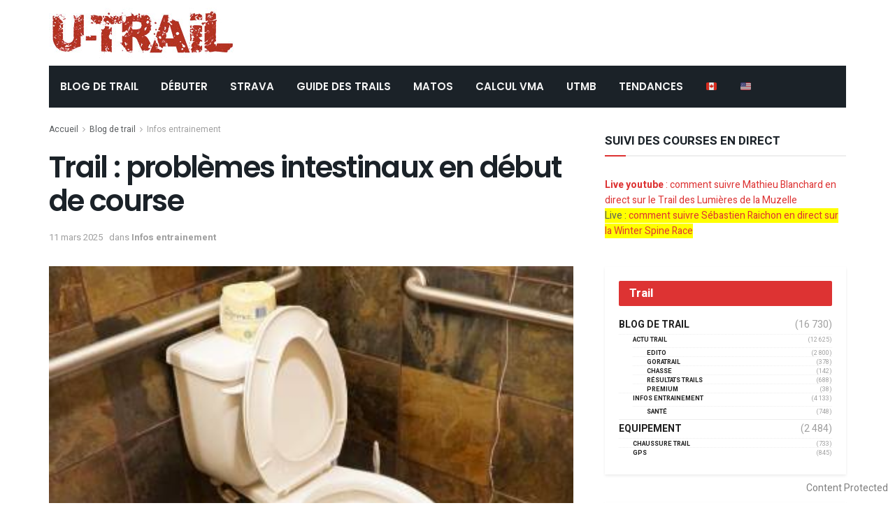

--- FILE ---
content_type: text/html; charset=UTF-8
request_url: https://www2.u-trail.com/problemes-intestinaux/
body_size: 23707
content:
<!doctype html>
<!--[if lt IE 7]> <html class="no-js lt-ie9 lt-ie8 lt-ie7" lang="fr-FR"> <![endif]-->
<!--[if IE 7]>    <html class="no-js lt-ie9 lt-ie8" lang="fr-FR"> <![endif]-->
<!--[if IE 8]>    <html class="no-js lt-ie9" lang="fr-FR"> <![endif]-->
<!--[if IE 9]>    <html class="no-js lt-ie10" lang="fr-FR"> <![endif]-->
<!--[if gt IE 8]><!--> <html class="no-js" lang="fr-FR"> <!--<![endif]-->
<head>
    <meta http-equiv="Content-Type" content="text/html; charset=UTF-8" />
    <meta name='viewport' content='width=device-width, initial-scale=1, user-scalable=yes' />
	<meta name="google-site-verification" content="WI9B599jLFkTkJm9504grleFBJqiYbPzmq9frv9qyac" />
    <link rel="profile" href="http://gmpg.org/xfn/11" />
    <link rel="pingback" href="https://www2.u-trail.com/xmlrpc.php" />
	

    <meta name='robots' content='index, follow, max-image-preview:large, max-snippet:-1, max-video-preview:-1' />
	<style>img:is([sizes="auto" i], [sizes^="auto," i]) { contain-intrinsic-size: 3000px 1500px }</style>
	<meta property="og:type" content="article">
<meta property="og:title" content="Trail : problèmes intestinaux en début de course">
<meta property="og:site_name" content="u-Trail">
<meta property="og:description" content="Tous les mardis, notre coach vous répond en direct à 20h30 sur notre page Facebook. Question de Florence En tout">
<meta property="og:url" content="https://www2.u-trail.com/problemes-intestinaux/">
<meta property="og:locale" content="fr_FR">
<meta property="og:image" content="https://cdn-utrail.pressidium.com/wp-content/uploads/2019/11/Capture-d’écran-2019-11-26-à-15.18.47.jpg">
<meta property="og:image:height" content="344">
<meta property="og:image:width" content="385">
<meta property="article:published_time" content="2019-11-26T14:19:16+00:00">
<meta property="article:modified_time" content="2025-03-11T17:20:21+00:00">
<meta property="article:section" content="Infos entrainement">
<meta property="article:tag" content="question gratuite">
<meta name="twitter:card" content="summary_large_image">
<meta name="twitter:title" content="Trail : problèmes intestinaux en début de course">
<meta name="twitter:description" content="Tous les mardis, notre coach vous répond en direct à 20h30 sur notre page Facebook. Question de Florence En tout">
<meta name="twitter:url" content="https://www2.u-trail.com/problemes-intestinaux/">
<meta name="twitter:site" content="">
<meta name="twitter:image:src" content="https://cdn-utrail.pressidium.com/wp-content/uploads/2019/11/Capture-d’écran-2019-11-26-à-15.18.47.jpg">
<meta name="twitter:image:width" content="385">
<meta name="twitter:image:height" content="344">
			<script type="text/javascript">
              var jnews_ajax_url = '/?ajax-request=jnews'
			</script>
			
	<!-- This site is optimized with the Yoast SEO Premium plugin v26.7 (Yoast SEO v26.7) - https://yoast.com/wordpress/plugins/seo/ -->
	<title>Trail : problèmes intestinaux en début de course - u-Trail</title>
	<link rel="canonical" href="https://www2.u-trail.com/problemes-intestinaux/" />
	<meta property="og:locale" content="fr_FR" />
	<meta property="og:type" content="article" />
	<meta property="og:title" content="Trail : problèmes intestinaux en début de course" />
	<meta property="og:description" content="Tous les mardis, notre coach vous répond en direct à 20h30 sur notre page Facebook. Question de Florence En tout début de course j’ai souvent des pb intestinaux qui apparaissent soudainement. Je n’ai pas l’impression que ce soit du à mon régime alimentaire , parce que je ne mange pas forcément juste avant. Cela m’arrive [&hellip;]" />
	<meta property="og:url" content="https://www2.u-trail.com/problemes-intestinaux/" />
	<meta property="og:site_name" content="u-Trail" />
	<meta property="article:publisher" content="https://www.facebook.com/Utrail" />
	<meta property="article:published_time" content="2019-11-26T14:19:16+00:00" />
	<meta property="article:modified_time" content="2025-03-11T17:20:21+00:00" />
	<meta property="og:image" content="https://cdn-utrail.pressidium.com/wp-content/uploads/2019/11/Capture-d’écran-2019-11-26-à-15.18.47.jpg" />
	<meta property="og:image:width" content="385" />
	<meta property="og:image:height" content="344" />
	<meta property="og:image:type" content="image/jpeg" />
	<meta name="author" content="admin" />
	<meta name="twitter:card" content="summary_large_image" />
	<meta name="twitter:creator" content="@Utrail" />
	<meta name="twitter:site" content="@Utrail" />
	<meta name="twitter:label1" content="Écrit par" />
	<meta name="twitter:data1" content="admin" />
	<meta name="twitter:label2" content="Durée de lecture estimée" />
	<meta name="twitter:data2" content="1 minute" />
	<script type="application/ld+json" class="yoast-schema-graph">{"@context":"https://schema.org","@graph":[{"@type":"Article","@id":"https://www2.u-trail.com/problemes-intestinaux/#article","isPartOf":{"@id":"https://www2.u-trail.com/problemes-intestinaux/"},"author":{"name":"admin","@id":"https://www2.u-trail.com/#/schema/person/a4e968a7ad0efdca8fa152460dd0ef2a"},"headline":"Trail : problèmes intestinaux en début de course","datePublished":"2019-11-26T14:19:16+00:00","dateModified":"2025-03-11T17:20:21+00:00","mainEntityOfPage":{"@id":"https://www2.u-trail.com/problemes-intestinaux/"},"wordCount":161,"commentCount":0,"publisher":{"@id":"https://www2.u-trail.com/#organization"},"image":{"@id":"https://www2.u-trail.com/problemes-intestinaux/#primaryimage"},"thumbnailUrl":"https://www2.u-trail.com/wp-content/uploads/2019/11/Capture-d’écran-2019-11-26-à-15.18.47.jpg","keywords":["question gratuite"],"articleSection":["Infos entrainement"],"inLanguage":"fr-FR"},{"@type":"WebPage","@id":"https://www2.u-trail.com/problemes-intestinaux/","url":"https://www2.u-trail.com/problemes-intestinaux/","name":"Trail : problèmes intestinaux en début de course - u-Trail","isPartOf":{"@id":"https://www2.u-trail.com/#website"},"primaryImageOfPage":{"@id":"https://www2.u-trail.com/problemes-intestinaux/#primaryimage"},"image":{"@id":"https://www2.u-trail.com/problemes-intestinaux/#primaryimage"},"thumbnailUrl":"https://www2.u-trail.com/wp-content/uploads/2019/11/Capture-d’écran-2019-11-26-à-15.18.47.jpg","datePublished":"2019-11-26T14:19:16+00:00","dateModified":"2025-03-11T17:20:21+00:00","breadcrumb":{"@id":"https://www2.u-trail.com/problemes-intestinaux/#breadcrumb"},"inLanguage":"fr-FR","potentialAction":[{"@type":"ReadAction","target":["https://www2.u-trail.com/problemes-intestinaux/"]}]},{"@type":"ImageObject","inLanguage":"fr-FR","@id":"https://www2.u-trail.com/problemes-intestinaux/#primaryimage","url":"https://www2.u-trail.com/wp-content/uploads/2019/11/Capture-d’écran-2019-11-26-à-15.18.47.jpg","contentUrl":"https://www2.u-trail.com/wp-content/uploads/2019/11/Capture-d’écran-2019-11-26-à-15.18.47.jpg","width":385,"height":344},{"@type":"BreadcrumbList","@id":"https://www2.u-trail.com/problemes-intestinaux/#breadcrumb","itemListElement":[{"@type":"ListItem","position":1,"name":"Home","item":"https://www2.u-trail.com/"},{"@type":"ListItem","position":2,"name":"Trail : problèmes intestinaux en début de course"}]},{"@type":"WebSite","@id":"https://www2.u-trail.com/#website","url":"https://www2.u-trail.com/","name":"u-Trail","description":"Toujours plus de Trail et de l&#039;Ultra Trail !","publisher":{"@id":"https://www2.u-trail.com/#organization"},"potentialAction":[{"@type":"SearchAction","target":{"@type":"EntryPoint","urlTemplate":"https://www2.u-trail.com/?s={search_term_string}"},"query-input":{"@type":"PropertyValueSpecification","valueRequired":true,"valueName":"search_term_string"}}],"inLanguage":"fr-FR"},{"@type":"Organization","@id":"https://www2.u-trail.com/#organization","name":"uTrail","url":"https://www2.u-trail.com/","logo":{"@type":"ImageObject","inLanguage":"fr-FR","@id":"https://www2.u-trail.com/#/schema/logo/image/","url":"https://www2.u-trail.com/wp-content/uploads/2020/12/iconutrail512.jpg","contentUrl":"https://www2.u-trail.com/wp-content/uploads/2020/12/iconutrail512.jpg","width":512,"height":512,"caption":"uTrail"},"image":{"@id":"https://www2.u-trail.com/#/schema/logo/image/"},"sameAs":["https://www.facebook.com/Utrail","https://x.com/Utrail"]},{"@type":"Person","@id":"https://www2.u-trail.com/#/schema/person/a4e968a7ad0efdca8fa152460dd0ef2a","name":"admin"}]}</script>
	<!-- / Yoast SEO Premium plugin. -->


<link rel='dns-prefetch' href='//scripts.pubnation.com' />
<link rel='dns-prefetch' href='//fonts.googleapis.com' />
<link rel="alternate" type="application/rss+xml" title="u-Trail &raquo; Flux" href="https://www2.u-trail.com/feed/" />
<script type="text/javascript">
/* <![CDATA[ */
window._wpemojiSettings = {"baseUrl":"https:\/\/s.w.org\/images\/core\/emoji\/16.0.1\/72x72\/","ext":".png","svgUrl":"https:\/\/s.w.org\/images\/core\/emoji\/16.0.1\/svg\/","svgExt":".svg","source":{"concatemoji":"https:\/\/www2.u-trail.com\/wp-includes\/js\/wp-emoji-release.min.js?ver=6.8.3"}};
/*! This file is auto-generated */
!function(s,n){var o,i,e;function c(e){try{var t={supportTests:e,timestamp:(new Date).valueOf()};sessionStorage.setItem(o,JSON.stringify(t))}catch(e){}}function p(e,t,n){e.clearRect(0,0,e.canvas.width,e.canvas.height),e.fillText(t,0,0);var t=new Uint32Array(e.getImageData(0,0,e.canvas.width,e.canvas.height).data),a=(e.clearRect(0,0,e.canvas.width,e.canvas.height),e.fillText(n,0,0),new Uint32Array(e.getImageData(0,0,e.canvas.width,e.canvas.height).data));return t.every(function(e,t){return e===a[t]})}function u(e,t){e.clearRect(0,0,e.canvas.width,e.canvas.height),e.fillText(t,0,0);for(var n=e.getImageData(16,16,1,1),a=0;a<n.data.length;a++)if(0!==n.data[a])return!1;return!0}function f(e,t,n,a){switch(t){case"flag":return n(e,"\ud83c\udff3\ufe0f\u200d\u26a7\ufe0f","\ud83c\udff3\ufe0f\u200b\u26a7\ufe0f")?!1:!n(e,"\ud83c\udde8\ud83c\uddf6","\ud83c\udde8\u200b\ud83c\uddf6")&&!n(e,"\ud83c\udff4\udb40\udc67\udb40\udc62\udb40\udc65\udb40\udc6e\udb40\udc67\udb40\udc7f","\ud83c\udff4\u200b\udb40\udc67\u200b\udb40\udc62\u200b\udb40\udc65\u200b\udb40\udc6e\u200b\udb40\udc67\u200b\udb40\udc7f");case"emoji":return!a(e,"\ud83e\udedf")}return!1}function g(e,t,n,a){var r="undefined"!=typeof WorkerGlobalScope&&self instanceof WorkerGlobalScope?new OffscreenCanvas(300,150):s.createElement("canvas"),o=r.getContext("2d",{willReadFrequently:!0}),i=(o.textBaseline="top",o.font="600 32px Arial",{});return e.forEach(function(e){i[e]=t(o,e,n,a)}),i}function t(e){var t=s.createElement("script");t.src=e,t.defer=!0,s.head.appendChild(t)}"undefined"!=typeof Promise&&(o="wpEmojiSettingsSupports",i=["flag","emoji"],n.supports={everything:!0,everythingExceptFlag:!0},e=new Promise(function(e){s.addEventListener("DOMContentLoaded",e,{once:!0})}),new Promise(function(t){var n=function(){try{var e=JSON.parse(sessionStorage.getItem(o));if("object"==typeof e&&"number"==typeof e.timestamp&&(new Date).valueOf()<e.timestamp+604800&&"object"==typeof e.supportTests)return e.supportTests}catch(e){}return null}();if(!n){if("undefined"!=typeof Worker&&"undefined"!=typeof OffscreenCanvas&&"undefined"!=typeof URL&&URL.createObjectURL&&"undefined"!=typeof Blob)try{var e="postMessage("+g.toString()+"("+[JSON.stringify(i),f.toString(),p.toString(),u.toString()].join(",")+"));",a=new Blob([e],{type:"text/javascript"}),r=new Worker(URL.createObjectURL(a),{name:"wpTestEmojiSupports"});return void(r.onmessage=function(e){c(n=e.data),r.terminate(),t(n)})}catch(e){}c(n=g(i,f,p,u))}t(n)}).then(function(e){for(var t in e)n.supports[t]=e[t],n.supports.everything=n.supports.everything&&n.supports[t],"flag"!==t&&(n.supports.everythingExceptFlag=n.supports.everythingExceptFlag&&n.supports[t]);n.supports.everythingExceptFlag=n.supports.everythingExceptFlag&&!n.supports.flag,n.DOMReady=!1,n.readyCallback=function(){n.DOMReady=!0}}).then(function(){return e}).then(function(){var e;n.supports.everything||(n.readyCallback(),(e=n.source||{}).concatemoji?t(e.concatemoji):e.wpemoji&&e.twemoji&&(t(e.twemoji),t(e.wpemoji)))}))}((window,document),window._wpemojiSettings);
/* ]]> */
</script>
<style id='wp-emoji-styles-inline-css' type='text/css'>

	img.wp-smiley, img.emoji {
		display: inline !important;
		border: none !important;
		box-shadow: none !important;
		height: 1em !important;
		width: 1em !important;
		margin: 0 0.07em !important;
		vertical-align: -0.1em !important;
		background: none !important;
		padding: 0 !important;
	}
</style>
<link rel='stylesheet' id='copyblocker-pro-frontend-css' href='https://cdn-utrail.pressidium.com/wp-content/plugins/copyblocker-pro/assets/css/frontend.css?ver=1757517197' type='text/css' media='all' />
<link rel='stylesheet' id='encadre-plugin-style-css' href='https://cdn-utrail.pressidium.com/wp-content/plugins/encadre/assets/css/encadre-style.css?ver=0.1.18' type='text/css' media='all' />
<link rel='stylesheet' id='gn-frontend-gnfollow-style-css' href='https://cdn-utrail.pressidium.com/wp-content/plugins/gn-publisher/assets/css/gn-frontend-gnfollow.min.css?ver=1.5.26' type='text/css' media='all' />
<link rel='stylesheet' id='ez-toc-css' href='https://cdn-utrail.pressidium.com/wp-content/plugins/easy-table-of-contents/assets/css/screen.min.css?ver=2.0.80' type='text/css' media='all' />
<style id='ez-toc-inline-css' type='text/css'>
div#ez-toc-container .ez-toc-title {font-size: 120%;}div#ez-toc-container .ez-toc-title {font-weight: 500;}div#ez-toc-container ul li , div#ez-toc-container ul li a {font-size: 95%;}div#ez-toc-container ul li , div#ez-toc-container ul li a {font-weight: 500;}div#ez-toc-container nav ul ul li {font-size: 90%;}.ez-toc-box-title {font-weight: bold; margin-bottom: 10px; text-align: center; text-transform: uppercase; letter-spacing: 1px; color: #666; padding-bottom: 5px;position:absolute;top:-4%;left:5%;background-color: inherit;transition: top 0.3s ease;}.ez-toc-box-title.toc-closed {top:-25%;}
.ez-toc-container-direction {direction: ltr;}.ez-toc-counter ul{counter-reset: item ;}.ez-toc-counter nav ul li a::before {content: counters(item, '.', decimal) '. ';display: inline-block;counter-increment: item;flex-grow: 0;flex-shrink: 0;margin-right: .2em; float: left; }.ez-toc-widget-direction {direction: ltr;}.ez-toc-widget-container ul{counter-reset: item ;}.ez-toc-widget-container nav ul li a::before {content: counters(item, '.', decimal) '. ';display: inline-block;counter-increment: item;flex-grow: 0;flex-shrink: 0;margin-right: .2em; float: left; }
</style>
<link rel='stylesheet' id='js_composer_front-css' href='https://cdn-utrail.pressidium.com/wp-content/plugins/js_composer/assets/css/js_composer.min.css?ver=6.10.0' type='text/css' media='all' />
<link rel='stylesheet' id='taxopress-frontend-css-css' href='https://cdn-utrail.pressidium.com/wp-content/plugins/simple-tags/assets/frontend/css/frontend.css?ver=3.43.0' type='text/css' media='all' />
<link rel='stylesheet' id='jeg_customizer_font-css' href='//fonts.googleapis.com/css?family=Heebo%3Aregular%2C700%7CPoppins%3Aregular%2C500%2Cregular%2C600&#038;display=swap&#038;ver=1.2.5' type='text/css' media='all' />
<link rel='stylesheet' id='mediaelement-css' href='https://cdn-utrail.pressidium.com/wp-includes/js/mediaelement/mediaelementplayer-legacy.min.css?ver=4.2.17' type='text/css' media='all' />
<link rel='stylesheet' id='wp-mediaelement-css' href='https://cdn-utrail.pressidium.com/wp-includes/js/mediaelement/wp-mediaelement.min.css?ver=6.8.3' type='text/css' media='all' />
<link rel='stylesheet' id='font-awesome-css' href='https://cdn-utrail.pressidium.com/wp-content/themes/jnews/assets/fonts/font-awesome/font-awesome.min.css?ver=7.1.8' type='text/css' media='all' />
<link rel='stylesheet' id='jnews-icon-css' href='https://cdn-utrail.pressidium.com/wp-content/themes/jnews/assets/fonts/jegicon/jegicon.css?ver=7.1.8' type='text/css' media='all' />
<link rel='stylesheet' id='jscrollpane-css' href='https://cdn-utrail.pressidium.com/wp-content/themes/jnews/assets/css/jquery.jscrollpane.css?ver=7.1.8' type='text/css' media='all' />
<link rel='stylesheet' id='oknav-css' href='https://cdn-utrail.pressidium.com/wp-content/themes/jnews/assets/css/okayNav.css?ver=7.1.8' type='text/css' media='all' />
<link rel='stylesheet' id='magnific-popup-css' href='https://cdn-utrail.pressidium.com/wp-content/themes/jnews/assets/css/magnific-popup.css?ver=7.1.8' type='text/css' media='all' />
<link rel='stylesheet' id='chosen-css' href='https://cdn-utrail.pressidium.com/wp-content/themes/jnews/assets/css/chosen/chosen.css?ver=7.1.8' type='text/css' media='all' />
<link rel='stylesheet' id='owl-carousel2-css' href='https://cdn-utrail.pressidium.com/wp-content/themes/jnews/assets/js/owl-carousel2/assets/owl.carousel.min.css?ver=7.1.8' type='text/css' media='all' />
<link rel='stylesheet' id='jnews-main-css' href='https://cdn-utrail.pressidium.com/wp-content/themes/jnews/assets/css/main.css?ver=7.1.8' type='text/css' media='all' />
<link rel='stylesheet' id='jnews-responsive-css' href='https://cdn-utrail.pressidium.com/wp-content/themes/jnews/assets/css/responsive.css?ver=7.1.8' type='text/css' media='all' />
<link rel='stylesheet' id='jnews-pb-temp-css' href='https://cdn-utrail.pressidium.com/wp-content/themes/jnews/assets/css/pb-temp.css?ver=7.1.8' type='text/css' media='all' />
<link rel='stylesheet' id='jnews-style-css' href='https://cdn-utrail.pressidium.com/wp-content/themes/jnews/style.css?ver=7.1.8' type='text/css' media='all' />
<link rel='stylesheet' id='jnews-darkmode-css' href='https://cdn-utrail.pressidium.com/wp-content/themes/jnews/assets/css/darkmode.css?ver=7.1.8' type='text/css' media='all' />
<link rel='stylesheet' id='jnews-scheme-css' href='https://cdn-utrail.pressidium.com/wp-content/themes/jnews/data/import/bloomnews/scheme.css?ver=7.1.8' type='text/css' media='all' />
<link rel='stylesheet' id='jnews-select-share-css' href='https://cdn-utrail.pressidium.com/wp-content/plugins/jnews-social-share/assets/css/plugin.css' type='text/css' media='all' />
<script type="text/javascript" src="https://cdn-utrail.pressidium.com/wp-includes/js/jquery/jquery.min.js?ver=3.7.1" id="jquery-core-js"></script>
<script type="text/javascript" src="https://cdn-utrail.pressidium.com/wp-includes/js/jquery/jquery-migrate.min.js?ver=3.4.1" id="jquery-migrate-js"></script>
<script type="text/javascript" async="async" fetchpriority="high" data-noptimize="1" data-cfasync="false" src="https://scripts.pubnation.com/tags/U-Trail.js?ver=6.8.3" id="mv-script-wrapper-js"></script>
<script type="text/javascript" src="https://cdn-utrail.pressidium.com/wp-content/plugins/simple-tags/assets/frontend/js/frontend.js?ver=3.43.0" id="taxopress-frontend-js-js"></script>
<link rel="https://api.w.org/" href="https://www2.u-trail.com/wp-json/" /><link rel="alternate" title="JSON" type="application/json" href="https://www2.u-trail.com/wp-json/wp/v2/posts/129286" /><link rel="EditURI" type="application/rsd+xml" title="RSD" href="https://www2.u-trail.com/xmlrpc.php?rsd" />
<link rel='shortlink' href='https://www2.u-trail.com/?p=129286' />
<link rel="alternate" title="oEmbed (JSON)" type="application/json+oembed" href="https://www2.u-trail.com/wp-json/oembed/1.0/embed?url=https%3A%2F%2Fwww2.u-trail.com%2Fproblemes-intestinaux%2F" />
<link rel="alternate" title="oEmbed (XML)" type="text/xml+oembed" href="https://www2.u-trail.com/wp-json/oembed/1.0/embed?url=https%3A%2F%2Fwww2.u-trail.com%2Fproblemes-intestinaux%2F&#038;format=xml" />
<script>
/* Re-pop CMP  – V3 (loguée, "done" seulement si UI vue ou action utilisateur) */
(function(){
  var MIGRATION_ID = 'mv-reprompt-2025-09-14'; // change l’ID pour relancer plus tard
  var MAX_AGE = 180*24*60*60;
  var HARD_RESET_ON_FAIL = true;
  var done = false, uiShown = false, startedAt = Date.now();

  function log(){ try{ console.log('[MV-repop]', [].slice.call(arguments).join(' ')); }catch(e){} }

  function hasDone(){
    try { if (localStorage.getItem(MIGRATION_ID)==='1') return true; } catch(e){}
    return document.cookie.indexOf(MIGRATION_ID+'=1')>-1;
  }
  function setDone(reason){
    if (done) return; done = true;
    try { localStorage.setItem(MIGRATION_ID,'1'); } catch(e){}
    document.cookie = MIGRATION_ID+'=1; Max-Age='+MAX_AGE+'; Path=/; SameSite=Lax';
    document.cookie = MIGRATION_ID+'=1; Max-Age='+MAX_AGE+'; Path=/; Domain=.u-trail.com; SameSite=Lax';
    log('done:', reason||'');
  }
  function clearTcfCookiesOnce(){
    try{
      ['euconsent-v2','addtl_consent'].forEach(function(n){
        document.cookie = n+'=; Max-Age=0; Path=/; SameSite=Lax';
        document.cookie = n+'=; Max-Age=0; Path=/; Domain=.u-trail.com; SameSite=Lax';
        document.cookie = n+'=; Max-Age=0; Path=/; Domain=www2.u-trail.com; SameSite=Lax';
      });
      log('TCF cookies cleared');
    }catch(e){}
  }
  function showCMP(){
    try {
      __tcfapi('displayConsentUi', 2, function(){ log('displayConsentUi called'); });
      // Si l’UI ne s’affiche pas dans ~1,2s et qu’une tcString existe, on hard-reset (une fois)
      setTimeout(function(){
        __tcfapi('getTCData', 2, function(d, ok){
          if (!ok || uiShown) return;
          var hasString = !!(d && d.tcString);
          if (hasString && HARD_RESET_ON_FAIL){
            log('UI not shown, tcString present → hard reset then reopen');
            clearTcfCookiesOnce();
            setTimeout(function(){
              try{ __tcfapi('displayConsentUi', 2, function(){ log('displayConsentUi after reset'); }); }catch(e){}
            }, 200);
          }
        });
      }, 1200);
    } catch(e){}
  }
  function whenCmpReady(cb){
    var fired = false;
    try {
      window.addEventListener('mediavineCmp', function(ev){
        if (fired) return;
        if (ev && ev.detail === 'tcfApiReady'){ fired = true; log('tcfApiReady event'); cb(); }
      }, { once:true });
    } catch(e){}
    (function poll(i){
      if (fired) return;
      if (i>40){ log('__tcfapi not available after ~10s'); return; }
      if (typeof __tcfapi === 'function'){ fired = true; log('__tcfapi available (poll)'); return cb(); }
      setTimeout(function(){ poll(i+1); }, 250);
    })(0);
  }

  function wireEvents(){
    try{
      __tcfapi('addEventListener', 2, function(d, ok){
        if (!ok) return;
        if (d.eventStatus === 'cmpuishown'){ uiShown = true; log('event: cmpuishown'); }
        if (d.eventStatus === 'useractioncomplete'){ log('event: useractioncomplete'); setDone('useractioncomplete'); }
      });
    }catch(e){}
  }

  function run(){
    wireEvents();
    // Si l’utilisateur a déjà une tcString *valide* ET a déjà agi, inutile de repop
    __tcfapi('getTCData', 2, function(d, ok){
      if (!ok){ log('getTCData !ok'); /* ne pas setDone ici */ return showCMP(); }
      var hasString = !!(d && d.tcString);
      var acted = (d && d.eventStatus === 'useractioncomplete');
      if (hasString && acted){
        log('existing tcString & useractioncomplete → skip repop');
        return setDone('already-consented');
      }
      // sinon on essaie d’ouvrir l’UI
      showCMP();
      // garde-fou : si rien ne s’est passé au bout de 5s, on ne boucle pas
      setTimeout(function(){
        if (!done && !uiShown){
          log('timeout 5s: UI not shown → mark done to avoid loops');
          setDone('timeout-no-ui');
        }
      }, 5000);
    });
  }

  if (hasDone()){
    log('skip (already done)');
  } else {
    log('start, id=', MIGRATION_ID);
    whenCmpReady(run);
  }
})();
</script>

<!-- === 4) GA4 ensuite === -->
<!-- Google tag (gtag.js) -->
<script async src="https://www.googletagmanager.com/gtag/js?id=G-R8EHB5Y8ZK"></script>
<script>
  window.dataLayer = window.dataLayer || [];
  function gtag(){dataLayer.push(arguments);}
  gtag('js', new Date());

  gtag('config', 'G-R8EHB5Y8ZK');
</script>


<script type="text/javascript">
	function e(e){var t=!(arguments.length>1&&void 0!==arguments[1])||arguments[1],c=document.createElement("script");c.src=e,t?c.type="module":(c.async=!0,c.type="text/javascript",c.setAttribute("nomodule",""));var n=document.getElementsByTagName("script")[0];n.parentNode.insertBefore(c,n)}function t(t,c,n){var a,o,r;null!==(a=t.marfeel)&&void 0!==a||(t.marfeel={}),null!==(o=(r=t.marfeel).cmd)&&void 0!==o||(r.cmd=[]),t.marfeel.config=n,t.marfeel.config.accountId=c;var i="https://sdk.mrf.io/statics";e("".concat(i,"/marfeel-sdk.js?id=").concat(c),!0),e("".concat(i,"/marfeel-sdk.es5.js?id=").concat(c),!1)}!function(e,c){var n=arguments.length>2&&void 0!==arguments[2]?arguments[2]:{};t(e,c,n)}(window,3331,{} /*config*/);
</script>

<!-- Begin comScore Tag -->
<script>
  var _comscore = _comscore || [];
  _comscore.push({ c1: "2", c2: "40691578" ,  options: { enableFirstPartyCookie: "false" } });
  (function() {
    var s = document.createElement("script"), el = document.getElementsByTagName("script")[0]; s.async = true;
    s.src = "https://sb.scorecardresearch.com/cs/40691578/beacon.js";
    el.parentNode.insertBefore(s, el);
  })();
</script>
<noscript>
  <img src="https://sb.scorecardresearch.com/p?c1=2&c2=40691578&cv=3.9.1&cj=1">
</noscript>
<!-- End comScore Tag -->
<script src="https://analytics.ahrefs.com/analytics.js" data-key="kG9RCZa2v3Y5mL15P4JJag" async></script>
<meta name="generator" content="Powered by WPBakery Page Builder - drag and drop page builder for WordPress."/>
<link rel="icon" href="https://cdn-utrail.pressidium.com/wp-content/uploads/2020/12/cropped-iconutrail512-32x32.jpg" sizes="32x32" />
<link rel="icon" href="https://cdn-utrail.pressidium.com/wp-content/uploads/2020/12/cropped-iconutrail512-192x192.jpg" sizes="192x192" />
<link rel="apple-touch-icon" href="https://cdn-utrail.pressidium.com/wp-content/uploads/2020/12/cropped-iconutrail512-180x180.jpg" />
<meta name="msapplication-TileImage" content="https://cdn-utrail.pressidium.com/wp-content/uploads/2020/12/cropped-iconutrail512-270x270.jpg" />
<style id="jeg_dynamic_css" type="text/css" data-type="jeg_custom-css">body.jnews { background-color : #ffffff; } body,.newsfeed_carousel.owl-carousel .owl-nav div,.jeg_filter_button,.owl-carousel .owl-nav div,.jeg_readmore,.jeg_hero_style_7 .jeg_post_meta a,.widget_calendar thead th,.widget_calendar tfoot a,.jeg_socialcounter a,.entry-header .jeg_meta_like a,.entry-header .jeg_meta_comment a,.entry-content tbody tr:hover,.entry-content th,.jeg_splitpost_nav li:hover a,#breadcrumbs a,.jeg_author_socials a:hover,.jeg_footer_content a,.jeg_footer_bottom a,.jeg_cartcontent,.woocommerce .woocommerce-breadcrumb a { color : #595c5f; } a,.jeg_menu_style_5 > li > a:hover,.jeg_menu_style_5 > li.sfHover > a,.jeg_menu_style_5 > li.current-menu-item > a,.jeg_menu_style_5 > li.current-menu-ancestor > a,.jeg_navbar .jeg_menu:not(.jeg_main_menu) > li > a:hover,.jeg_midbar .jeg_menu:not(.jeg_main_menu) > li > a:hover,.jeg_side_tabs li.active,.jeg_block_heading_5 strong,.jeg_block_heading_6 strong,.jeg_block_heading_7 strong,.jeg_block_heading_8 strong,.jeg_subcat_list li a:hover,.jeg_subcat_list li button:hover,.jeg_pl_lg_7 .jeg_thumb .jeg_post_category a,.jeg_pl_xs_2:before,.jeg_pl_xs_4 .jeg_postblock_content:before,.jeg_postblock .jeg_post_title a:hover,.jeg_hero_style_6 .jeg_post_title a:hover,.jeg_sidefeed .jeg_pl_xs_3 .jeg_post_title a:hover,.widget_jnews_popular .jeg_post_title a:hover,.jeg_meta_author a,.widget_archive li a:hover,.widget_pages li a:hover,.widget_meta li a:hover,.widget_recent_entries li a:hover,.widget_rss li a:hover,.widget_rss cite,.widget_categories li a:hover,.widget_categories li.current-cat > a,#breadcrumbs a:hover,.jeg_share_count .counts,.commentlist .bypostauthor > .comment-body > .comment-author > .fn,span.required,.jeg_review_title,.bestprice .price,.authorlink a:hover,.jeg_vertical_playlist .jeg_video_playlist_play_icon,.jeg_vertical_playlist .jeg_video_playlist_item.active .jeg_video_playlist_thumbnail:before,.jeg_horizontal_playlist .jeg_video_playlist_play,.woocommerce li.product .pricegroup .button,.widget_display_forums li a:hover,.widget_display_topics li:before,.widget_display_replies li:before,.widget_display_views li:before,.bbp-breadcrumb a:hover,.jeg_mobile_menu li.sfHover > a,.jeg_mobile_menu li a:hover,.split-template-6 .pagenum { color : #dd3333; } .jeg_menu_style_1 > li > a:before,.jeg_menu_style_2 > li > a:before,.jeg_menu_style_3 > li > a:before,.jeg_side_toggle,.jeg_slide_caption .jeg_post_category a,.jeg_slider_type_1 .owl-nav .owl-next,.jeg_block_heading_1 .jeg_block_title span,.jeg_block_heading_2 .jeg_block_title span,.jeg_block_heading_3,.jeg_block_heading_4 .jeg_block_title span,.jeg_block_heading_6:after,.jeg_pl_lg_box .jeg_post_category a,.jeg_pl_md_box .jeg_post_category a,.jeg_readmore:hover,.jeg_thumb .jeg_post_category a,.jeg_block_loadmore a:hover, .jeg_postblock.alt .jeg_block_loadmore a:hover,.jeg_block_loadmore a.active,.jeg_postblock_carousel_2 .jeg_post_category a,.jeg_heroblock .jeg_post_category a,.jeg_pagenav_1 .page_number.active,.jeg_pagenav_1 .page_number.active:hover,input[type="submit"],.btn,.button,.widget_tag_cloud a:hover,.popularpost_item:hover .jeg_post_title a:before,.jeg_splitpost_4 .page_nav,.jeg_splitpost_5 .page_nav,.jeg_post_via a:hover,.jeg_post_source a:hover,.jeg_post_tags a:hover,.comment-reply-title small a:before,.comment-reply-title small a:after,.jeg_storelist .productlink,.authorlink li.active a:before,.jeg_footer.dark .socials_widget:not(.nobg) a:hover .fa,.jeg_breakingnews_title,.jeg_overlay_slider_bottom.owl-carousel .owl-nav div,.jeg_overlay_slider_bottom.owl-carousel .owl-nav div:hover,.jeg_vertical_playlist .jeg_video_playlist_current,.woocommerce span.onsale,.woocommerce #respond input#submit:hover,.woocommerce a.button:hover,.woocommerce button.button:hover,.woocommerce input.button:hover,.woocommerce #respond input#submit.alt,.woocommerce a.button.alt,.woocommerce button.button.alt,.woocommerce input.button.alt,.jeg_popup_post .caption,.jeg_footer.dark input[type="submit"],.jeg_footer.dark .btn,.jeg_footer.dark .button,.footer_widget.widget_tag_cloud a:hover, .jeg_inner_content .content-inner .jeg_post_category a:hover, #buddypress .standard-form button, #buddypress a.button, #buddypress input[type="submit"], #buddypress input[type="button"], #buddypress input[type="reset"], #buddypress ul.button-nav li a, #buddypress .generic-button a, #buddypress .generic-button button, #buddypress .comment-reply-link, #buddypress a.bp-title-button, #buddypress.buddypress-wrap .members-list li .user-update .activity-read-more a, div#buddypress .standard-form button:hover,div#buddypress a.button:hover,div#buddypress input[type="submit"]:hover,div#buddypress input[type="button"]:hover,div#buddypress input[type="reset"]:hover,div#buddypress ul.button-nav li a:hover,div#buddypress .generic-button a:hover,div#buddypress .generic-button button:hover,div#buddypress .comment-reply-link:hover,div#buddypress a.bp-title-button:hover,div#buddypress.buddypress-wrap .members-list li .user-update .activity-read-more a:hover, #buddypress #item-nav .item-list-tabs ul li a:before, .jeg_inner_content .jeg_meta_container .follow-wrapper a { background-color : #dd3333; } .jeg_block_heading_7 .jeg_block_title span, .jeg_readmore:hover, .jeg_block_loadmore a:hover, .jeg_block_loadmore a.active, .jeg_pagenav_1 .page_number.active, .jeg_pagenav_1 .page_number.active:hover, .jeg_pagenav_3 .page_number:hover, .jeg_prevnext_post a:hover h3, .jeg_overlay_slider .jeg_post_category, .jeg_sidefeed .jeg_post.active, .jeg_vertical_playlist.jeg_vertical_playlist .jeg_video_playlist_item.active .jeg_video_playlist_thumbnail img, .jeg_horizontal_playlist .jeg_video_playlist_item.active { border-color : #dd3333; } .jeg_tabpost_nav li.active, .woocommerce div.product .woocommerce-tabs ul.tabs li.active { border-bottom-color : #dd3333; } .jeg_post_meta .fa, .entry-header .jeg_post_meta .fa, .jeg_review_stars, .jeg_price_review_list { color : #344966; } .jeg_share_button.share-float.share-monocrhome a { background-color : #344966; } h1,h2,h3,h4,h5,h6,.jeg_post_title a,.entry-header .jeg_post_title,.jeg_hero_style_7 .jeg_post_title a,.jeg_block_title,.jeg_splitpost_bar .current_title,.jeg_video_playlist_title,.gallery-caption,.jeg_push_notification_button>a.button { color : #1b2228; } .split-template-9 .pagenum, .split-template-10 .pagenum, .split-template-11 .pagenum, .split-template-12 .pagenum, .split-template-13 .pagenum, .split-template-15 .pagenum, .split-template-18 .pagenum, .split-template-20 .pagenum, .split-template-19 .current_title span, .split-template-20 .current_title span { background-color : #1b2228; } .entry-content .content-inner p, .entry-content .content-inner span, .entry-content .intro-text { color : #1b2228; } .jeg_topbar .jeg_nav_row, .jeg_topbar .jeg_search_no_expand .jeg_search_input { line-height : 20px; } .jeg_topbar .jeg_nav_row, .jeg_topbar .jeg_nav_icon { height : 20px; } .jeg_topbar, .jeg_topbar.dark, .jeg_topbar.custom { background : #ffffff; } .jeg_midbar { height : 94px; } .jeg_header .jeg_bottombar.jeg_navbar,.jeg_bottombar .jeg_nav_icon { height : 60px; } .jeg_header .jeg_bottombar.jeg_navbar, .jeg_header .jeg_bottombar .jeg_main_menu:not(.jeg_menu_style_1) > li > a, .jeg_header .jeg_bottombar .jeg_menu_style_1 > li, .jeg_header .jeg_bottombar .jeg_menu:not(.jeg_main_menu) > li > a { line-height : 60px; } .jeg_header .jeg_bottombar.jeg_navbar_wrapper:not(.jeg_navbar_boxed), .jeg_header .jeg_bottombar.jeg_navbar_boxed .jeg_nav_row { background : #1b2228; } .jeg_header .jeg_bottombar, .jeg_header .jeg_bottombar.jeg_navbar_dark, .jeg_bottombar.jeg_navbar_boxed .jeg_nav_row, .jeg_bottombar.jeg_navbar_dark.jeg_navbar_boxed .jeg_nav_row { border-top-width : 0px; border-bottom-width : 0px; } .jeg_header_wrapper .jeg_bottombar, .jeg_header_wrapper .jeg_bottombar.jeg_navbar_dark, .jeg_bottombar.jeg_navbar_boxed .jeg_nav_row, .jeg_bottombar.jeg_navbar_dark.jeg_navbar_boxed .jeg_nav_row { border-top-color : #4353ff; border-bottom-color : #4353ff; } .jeg_stickybar.jeg_navbar,.jeg_navbar .jeg_nav_icon { height : 60px; } .jeg_stickybar.jeg_navbar, .jeg_stickybar .jeg_main_menu:not(.jeg_menu_style_1) > li > a, .jeg_stickybar .jeg_menu_style_1 > li, .jeg_stickybar .jeg_menu:not(.jeg_main_menu) > li > a { line-height : 60px; } .jeg_header_sticky .jeg_navbar_wrapper:not(.jeg_navbar_boxed), .jeg_header_sticky .jeg_navbar_boxed .jeg_nav_row { background : #1b2228; } .jeg_stickybar, .jeg_stickybar.dark { border-bottom-width : 0px; } .jeg_mobile_midbar, .jeg_mobile_midbar.dark { background : #000000; } .jeg_header .socials_widget > a > i.fa:before { color : #1b2228; } .jeg_navbar_mobile_wrapper .jeg_nav_item a.jeg_mobile_toggle, .jeg_navbar_mobile_wrapper .dark .jeg_nav_item a.jeg_mobile_toggle { color : #ffffff; } .jeg_nav_account, .jeg_navbar .jeg_nav_account .jeg_menu > li > a, .jeg_midbar .jeg_nav_account .jeg_menu > li > a { color : #dd3333; } .jeg_menu.jeg_accountlink li > ul { background-color : #ffffff; } .jeg_header .jeg_search_wrapper.search_icon .jeg_search_toggle { color : #1b2228; } .jeg_nav_search { width : 80%; } .jeg_menu_style_1 > li > a:before, .jeg_menu_style_2 > li > a:before, .jeg_menu_style_3 > li > a:before { background : #1e96fc; } .jeg_header .jeg_menu_style_4 > li > a:hover, .jeg_header .jeg_menu_style_4 > li.sfHover > a, .jeg_header .jeg_menu_style_4 > li.current-menu-item > a, .jeg_header .jeg_menu_style_4 > li.current-menu-ancestor > a, .jeg_navbar_dark .jeg_menu_style_4 > li > a:hover, .jeg_navbar_dark .jeg_menu_style_4 > li.sfHover > a, .jeg_navbar_dark .jeg_menu_style_4 > li.current-menu-item > a, .jeg_navbar_dark .jeg_menu_style_4 > li.current-menu-ancestor > a { background : #1e96fc; } .jnews .jeg_header .jeg_menu.jeg_top_menu > li > a { color : #1b2228; } .jnews .jeg_header .jeg_menu.jeg_top_menu > li a:hover { color : #1e96fc; } .jeg_footer_content,.jeg_footer.dark .jeg_footer_content { background-color : #0d1317; color : #a9afb3; } .jeg_footer .jeg_footer_heading h3,.jeg_footer.dark .jeg_footer_heading h3,.jeg_footer .widget h2,.jeg_footer .footer_dark .widget h2 { color : #ffffff; } body,input,textarea,select,.chosen-container-single .chosen-single,.btn,.button { font-family: Heebo,Helvetica,Arial,sans-serif; } .jeg_main_menu > li > a { font-family: Poppins,Helvetica,Arial,sans-serif; } .jeg_post_title, .entry-header .jeg_post_title, .jeg_single_tpl_2 .entry-header .jeg_post_title, .jeg_single_tpl_3 .entry-header .jeg_post_title, .jeg_single_tpl_6 .entry-header .jeg_post_title { font-family: Poppins,Helvetica,Arial,sans-serif; } </style><style type="text/css">
					.no_thumbnail .jeg_thumb,
					.thumbnail-container.no_thumbnail {
					    display: none !important;
					}
					.jeg_search_result .jeg_pl_xs_3.no_thumbnail .jeg_postblock_content,
					.jeg_sidefeed .jeg_pl_xs_3.no_thumbnail .jeg_postblock_content,
					.jeg_pl_sm.no_thumbnail .jeg_postblock_content {
					    margin-left: 0;
					}
					.jeg_postblock_11 .no_thumbnail .jeg_postblock_content,
					.jeg_postblock_12 .no_thumbnail .jeg_postblock_content,
					.jeg_postblock_12.jeg_col_3o3 .no_thumbnail .jeg_postblock_content  {
					    margin-top: 0;
					}
					.jeg_postblock_15 .jeg_pl_md_box.no_thumbnail .jeg_postblock_content,
					.jeg_postblock_19 .jeg_pl_md_box.no_thumbnail .jeg_postblock_content,
					.jeg_postblock_24 .jeg_pl_md_box.no_thumbnail .jeg_postblock_content,
					.jeg_sidefeed .jeg_pl_md_box .jeg_postblock_content {
					    position: relative;
					}
					.jeg_postblock_carousel_2 .no_thumbnail .jeg_post_title a,
					.jeg_postblock_carousel_2 .no_thumbnail .jeg_post_title a:hover,
					.jeg_postblock_carousel_2 .no_thumbnail .jeg_post_meta .fa {
					    color: #212121 !important;
					} 
				</style>		<style type="text/css" id="wp-custom-css">
			.widget_categories li li, .widget_nav_menu li li { font-size: 9px; padding: 3px 0 0px 20px; border-style: dotted; }  .widget_categories li, .widget_nav_menu li, .widget_polylang li { margin: 0; list-style: none; color: #a0a0a0; border-top: 1px solid #eee; position: relative; line-height: 1.0em; }

.widget_tag_cloud a {
    font-size: 10px!important;
    letter-spacing: 1px;
    line-height: inherit;
    background: #f5f5f5;
    padding: 0px 0px;
    color: #616161;
    display: inline-block;
    margin: 0 0px 0px 0;
    text-decoration: none!important;
    text-rendering: auto;
    -webkit-font-smoothing: auto;
    -moz-osx-font-smoothing: auto;
    transition: all .2s linear;
}

.jeg_meta_author {
    visibility: hidden;
}

.jeg_meta_comment{
    visibility: hidden;
}

.cart{
    visibility: hidden;
}

[href='#jeg_registerform'] {
    visibility:hidden;
}

.woocommerce .woocommerce-error .button, .woocommerce .woocommerce-info .button, .woocommerce .woocommerce-message .button {
    height: auto;
    visibility: hidden;
}

/* Ajuste l’alignement et la taille du bloc pub auto-placé */
.google-auto-placed.ap_container {
  display: block !important;
  margin: 1em auto !important;   /* centre horizontalement */
  text-align: center !important;
  clear: both !important;        /* évite qu’il ne chevauche d’autres éléments flottants */
  max-width: 100% !important;    /* sur mobile, évite le débordement */
}

/* Mediavine Sidebar Adjustment */

@media only screen and (min-width: 992px) {

   .jeg_main_content.col-md-8 {

       max-width: calc(100% - 360px);

   }

   .jeg_sidebar.col-md-4 {

       min-width: 345px !important;

   }

}
		</style>
		<noscript><style> .wpb_animate_when_almost_visible { opacity: 1; }</style></noscript></head>
<body class="wp-singular post-template-default single single-post postid-129286 single-format-standard wp-embed-responsive wp-theme-jnews jeg_toggle_dark jeg_single_tpl_1 jnews jeg_boxed jsc_normal wpb-js-composer js-comp-ver-6.10.0 vc_responsive">

    
    
    <div class="jeg_ad jeg_ad_top jnews_header_top_ads">
        <div class='ads-wrapper  '><div class='ads_code'></div></div>    </div>

    <!-- The Main Wrapper
    ============================================= -->
    <div class="jeg_viewport">

        
        <div class="jeg_header_wrapper">
            <div class="jeg_header_instagram_wrapper">
    </div>

<!-- HEADER -->
<div class="jeg_header normal">
    <div class="jeg_midbar jeg_container normal">
    <div class="container">
        <div class="jeg_nav_row">
            
                <div class="jeg_nav_col jeg_nav_left jeg_nav_normal">
                    <div class="item_wrap jeg_nav_alignleft">
                        <div class="jeg_nav_item jeg_logo jeg_desktop_logo">
			<div class="site-title">
	    	<a href="https://www2.u-trail.com/" style="padding: 0px 0px 0px 0px;">
	    	    <img class='jeg_logo_img' src="https://cdn-utrail.pressidium.com/wp-content/uploads/2020/12/logoutrail2.jpg" srcset="https://cdn-utrail.pressidium.com/wp-content/uploads/2020/12/logoutrail2.jpg 1x, https://cdn-utrail.pressidium.com/wp-content/uploads/2020/12/logoutrailretina.jpg 2x" alt="u-Trail"data-light-src="https://cdn-utrail.pressidium.com/wp-content/uploads/2020/12/logoutrail2.jpg" data-light-srcset="https://cdn-utrail.pressidium.com/wp-content/uploads/2020/12/logoutrail2.jpg 1x, https://cdn-utrail.pressidium.com/wp-content/uploads/2020/12/logoutrailretina.jpg 2x" data-dark-src="https://cdn-utrail.pressidium.com/wp-content/uploads/2020/12/logoutrailwhiteonblack150.jpg" data-dark-srcset="https://cdn-utrail.pressidium.com/wp-content/uploads/2020/12/logoutrailwhiteonblack150.jpg 1x, https://cdn-utrail.pressidium.com/wp-content/uploads/2020/12/logoutrailwhiteonblack150.jpg 2x">	    	</a>
	    </div>
	</div>                    </div>
                </div>

                
                <div class="jeg_nav_col jeg_nav_center jeg_nav_normal">
                    <div class="item_wrap jeg_nav_aligncenter">
                                            </div>
                </div>

                
                <div class="jeg_nav_col jeg_nav_right jeg_nav_grow">
                    <div class="item_wrap jeg_nav_alignright">
                        <div class="jeg_nav_item jeg_ad jeg_ad_top jnews_header_ads">
    <div class='ads-wrapper  '></div></div>                    </div>
                </div>

                        </div>
    </div>
</div><div class="jeg_bottombar jeg_navbar jeg_container jeg_navbar_wrapper 1 jeg_navbar_boxed jeg_navbar_dark">
    <div class="container">
        <div class="jeg_nav_row">
            
                <div class="jeg_nav_col jeg_nav_left jeg_nav_grow">
                    <div class="item_wrap jeg_nav_alignleft">
                        <div class="jeg_main_menu_wrapper">
<div class="jeg_nav_item jeg_mainmenu_wrap"><ul class="jeg_menu jeg_main_menu jeg_menu_style_4" data-animation="animateTransform"><li id="menu-item-371912" class="menu-item menu-item-type-taxonomy menu-item-object-category current-post-ancestor menu-item-371912 bgnav" data-item-row="default" ><a href="https://www2.u-trail.com/category/blog-de-trail/">BLOG DE TRAIL</a></li>
<li id="menu-item-464240" class="menu-item menu-item-type-post_type menu-item-object-page menu-item-464240 bgnav" data-item-row="default" ><a href="https://www2.u-trail.com/debuter-la-course-a-pied-et-le-trail/">DÉBUTER</a></li>
<li id="menu-item-463724" class="menu-item menu-item-type-post_type menu-item-object-page menu-item-463724 bgnav" data-item-row="default" ><a href="https://www2.u-trail.com/strava-tout-comprendre-sur-la-triche-les-abonnements-les-segments-et-les-pannes/">STRAVA</a></li>
<li id="menu-item-463559" class="menu-item menu-item-type-post_type menu-item-object-page menu-item-463559 bgnav" data-item-row="default" ><a href="https://www2.u-trail.com/guides-des-trails/">Guide des trails</a></li>
<li id="menu-item-380999" class="menu-item menu-item-type-custom menu-item-object-custom menu-item-380999 bgnav" data-item-row="default" ><a href="https://annonces.u-trail.com/">Matos</a></li>
<li id="menu-item-345305" class="menu-item menu-item-type-custom menu-item-object-custom menu-item-345305 bgnav" data-item-row="default" ><a href="https://calculateurs.u-trail.com/theme.php?theme=vma">CALCUL VMA</a></li>
<li id="menu-item-207782" class="menu-item menu-item-type-custom menu-item-object-custom menu-item-207782 bgnav" data-item-row="default" ><a href="https://www2.u-trail.com/?s=utmb">UTMB</a></li>
<li id="menu-item-465797" class="menu-item menu-item-type-post_type menu-item-object-page menu-item-465797 bgnav" data-item-row="default" ><a href="https://www2.u-trail.com/le-trail-change-les-grandes-tendances-qui-transforment-notre-sport/">TENDANCES</a></li>
<li id="menu-item-308050" class="menu-item menu-item-type-custom menu-item-object-custom menu-item-308050 bgnav" data-item-row="default" ><a href="https://www2.u-trail.com/tag/course-en-sentier/">🇨🇦</a></li>
<li id="menu-item-427355" class="menu-item menu-item-type-custom menu-item-object-custom menu-item-427355 bgnav" data-item-row="default" ><a href="https://www2.u-trail.com/tag/etats-unis/">🇺🇸</a></li>
</ul></div></div>
                    </div>
                </div>

                
                <div class="jeg_nav_col jeg_nav_center jeg_nav_normal">
                    <div class="item_wrap jeg_nav_aligncenter">
                                            </div>
                </div>

                
                <div class="jeg_nav_col jeg_nav_right jeg_nav_normal">
                    <div class="item_wrap jeg_nav_alignright">
                                            </div>
                </div>

                        </div>
    </div>
</div></div><!-- /.jeg_header -->        </div>

        <div class="jeg_header_sticky">
            <div class="sticky_blankspace"></div>
<div class="jeg_header normal">
    <div class="jeg_container">
        <div data-mode="pinned" class="jeg_stickybar jeg_navbar jeg_navbar_wrapper  jeg_navbar_dark">
            <div class="container">
    <div class="jeg_nav_row">
        
            <div class="jeg_nav_col jeg_nav_left jeg_nav_grow">
                <div class="item_wrap jeg_nav_alignleft">
                    <div class="jeg_main_menu_wrapper">
<div class="jeg_nav_item jeg_mainmenu_wrap"><ul class="jeg_menu jeg_main_menu jeg_menu_style_4" data-animation="animateTransform"><li class="menu-item menu-item-type-taxonomy menu-item-object-category current-post-ancestor menu-item-371912 bgnav" data-item-row="default" ><a href="https://www2.u-trail.com/category/blog-de-trail/">BLOG DE TRAIL</a></li>
<li class="menu-item menu-item-type-post_type menu-item-object-page menu-item-464240 bgnav" data-item-row="default" ><a href="https://www2.u-trail.com/debuter-la-course-a-pied-et-le-trail/">DÉBUTER</a></li>
<li class="menu-item menu-item-type-post_type menu-item-object-page menu-item-463724 bgnav" data-item-row="default" ><a href="https://www2.u-trail.com/strava-tout-comprendre-sur-la-triche-les-abonnements-les-segments-et-les-pannes/">STRAVA</a></li>
<li class="menu-item menu-item-type-post_type menu-item-object-page menu-item-463559 bgnav" data-item-row="default" ><a href="https://www2.u-trail.com/guides-des-trails/">Guide des trails</a></li>
<li class="menu-item menu-item-type-custom menu-item-object-custom menu-item-380999 bgnav" data-item-row="default" ><a href="https://annonces.u-trail.com/">Matos</a></li>
<li class="menu-item menu-item-type-custom menu-item-object-custom menu-item-345305 bgnav" data-item-row="default" ><a href="https://calculateurs.u-trail.com/theme.php?theme=vma">CALCUL VMA</a></li>
<li class="menu-item menu-item-type-custom menu-item-object-custom menu-item-207782 bgnav" data-item-row="default" ><a href="https://www2.u-trail.com/?s=utmb">UTMB</a></li>
<li class="menu-item menu-item-type-post_type menu-item-object-page menu-item-465797 bgnav" data-item-row="default" ><a href="https://www2.u-trail.com/le-trail-change-les-grandes-tendances-qui-transforment-notre-sport/">TENDANCES</a></li>
<li class="menu-item menu-item-type-custom menu-item-object-custom menu-item-308050 bgnav" data-item-row="default" ><a href="https://www2.u-trail.com/tag/course-en-sentier/">🇨🇦</a></li>
<li class="menu-item menu-item-type-custom menu-item-object-custom menu-item-427355 bgnav" data-item-row="default" ><a href="https://www2.u-trail.com/tag/etats-unis/">🇺🇸</a></li>
</ul></div></div>
                </div>
            </div>

            
            <div class="jeg_nav_col jeg_nav_center jeg_nav_normal">
                <div class="item_wrap jeg_nav_aligncenter">
                                    </div>
            </div>

            
            <div class="jeg_nav_col jeg_nav_right jeg_nav_normal">
                <div class="item_wrap jeg_nav_alignright">
                    <!-- Search Form -->
<div class="jeg_nav_item jeg_nav_search">
	<div class="jeg_search_wrapper jeg_search_no_expand round">
	    <a href="#" class="jeg_search_toggle"><i class="fa fa-search"></i></a>
	    <form action="https://www2.u-trail.com/" method="get" class="jeg_search_form" target="_top">
    <input name="s" class="jeg_search_input" placeholder="Search..." type="text" value="" autocomplete="off">
    <button type="submit" class="jeg_search_button btn"><i class="fa fa-search"></i></button>
</form>
<!-- jeg_search_hide with_result no_result -->
<div class="jeg_search_result jeg_search_hide with_result">
    <div class="search-result-wrapper">
    </div>
    <div class="search-link search-noresult">
        No Result    </div>
    <div class="search-link search-all-button">
        <i class="fa fa-search"></i> View All Result    </div>
</div>	</div>
</div>                </div>
            </div>

                </div>
</div>        </div>
    </div>
</div>
        </div>

        <div class="jeg_navbar_mobile_wrapper">
            <div class="jeg_navbar_mobile" data-mode="normal">
    <div class="jeg_mobile_bottombar jeg_mobile_midbar jeg_container dark">
    <div class="container">
        <div class="jeg_nav_row">
            
                <div class="jeg_nav_col jeg_nav_left jeg_nav_normal">
                    <div class="item_wrap jeg_nav_alignleft">
                        <div class="jeg_nav_item">
    <a href="#" class="toggle_btn jeg_mobile_toggle"><i class="fa fa-bars"></i></a>
</div>                    </div>
                </div>

                
                <div class="jeg_nav_col jeg_nav_center jeg_nav_grow">
                    <div class="item_wrap jeg_nav_aligncenter">
                        <div class="jeg_nav_item jeg_mobile_logo">
			<div class="site-title">
	    	<a href="https://www2.u-trail.com/">
		        <img class='jeg_logo_img' src="https://cdn-utrail.pressidium.com/wp-content/uploads/2020/12/logoutrailwhiteonblack150.jpg" srcset="https://cdn-utrail.pressidium.com/wp-content/uploads/2020/12/logoutrailwhiteonblack150.jpg 1x, https://cdn-utrail.pressidium.com/wp-content/uploads/2020/12/logoutrailwhiteonblack150.jpg 2x" alt="u-Trail"data-light-src="https://cdn-utrail.pressidium.com/wp-content/uploads/2020/12/logoutrailwhiteonblack150.jpg" data-light-srcset="https://cdn-utrail.pressidium.com/wp-content/uploads/2020/12/logoutrailwhiteonblack150.jpg 1x, https://cdn-utrail.pressidium.com/wp-content/uploads/2020/12/logoutrailwhiteonblack150.jpg 2x" data-dark-src="https://cdn-utrail.pressidium.com/wp-content/uploads/2020/12/logoutrailwhiteonblack150.jpg" data-dark-srcset="https://cdn-utrail.pressidium.com/wp-content/uploads/2020/12/logoutrailwhiteonblack150.jpg 1x, https://cdn-utrail.pressidium.com/wp-content/uploads/2020/12/logoutrailwhiteonblack150.jpg 2x">		    </a>
	    </div>
	</div>                    </div>
                </div>

                
                <div class="jeg_nav_col jeg_nav_right jeg_nav_normal">
                    <div class="item_wrap jeg_nav_alignright">
                                            </div>
                </div>

                        </div>
    </div>
</div></div>
<div class="sticky_blankspace" style="height: 60px;"></div>        </div>    <div class="post-wrapper">

        <div class="post-wrap" >

            
            <div class="jeg_main ">
                <div class="jeg_container">
                    <div class="jeg_content jeg_singlepage">

    <div class="container">

        <div class="jeg_ad jeg_article jnews_article_top_ads">
            <div class='ads-wrapper  '></div>        </div>

        <div class="row">
            <div class="jeg_main_content col-md-8">
                <div class="jeg_inner_content">
                    
                                                <div class="jeg_breadcrumbs jeg_breadcrumb_container">
                            <div id="breadcrumbs"><span class="">
                <a href="https://www2.u-trail.com">Accueil</a>
            </span><i class="fa fa-angle-right"></i><span class="">
                <a href="https://www2.u-trail.com/category/blog-de-trail/">Blog de trail</a>
            </span><i class="fa fa-angle-right"></i><span class="breadcrumb_last_link">
                <a href="https://www2.u-trail.com/category/blog-de-trail/entrainement-trail/">Infos entrainement</a>
            </span></div>                        </div>
                        
                        <div class="entry-header">
    	                    
                            <h1 class="jeg_post_title">Trail : problèmes intestinaux en début de course</h1>

                            
                            <div class="jeg_meta_container"><div class="jeg_post_meta jeg_post_meta_1">

	<div class="meta_left">
		
					<div class="jeg_meta_date">
				<a href="https://www2.u-trail.com/problemes-intestinaux/">11 mars 2025</a>
			</div>
		
					<div class="jeg_meta_category">
				<span><span class="meta_text">dans</span>
					<a href="https://www2.u-trail.com/category/blog-de-trail/entrainement-trail/" rel="category tag">Infos entrainement</a>				</span>
			</div>
		
			</div>

	<div class="meta_right">
					</div>
</div>
</div>
                        </div>

                        <div class="jeg_featured featured_image"><a href="https://cdn-utrail.pressidium.com/wp-content/uploads/2019/11/Capture-d’écran-2019-11-26-à-15.18.47.jpg"><div class="thumbnail-container animate-lazy" style="padding-bottom:89.351%"><img width="385" height="344" src="https://cdn-utrail.pressidium.com/wp-content/themes/jnews/assets/img/jeg-empty.png" class="attachment-jnews-750x375 size-jnews-750x375 lazyload wp-post-image" alt="Trail : problèmes intestinaux en début de course" decoding="async" fetchpriority="high" sizes="(max-width: 385px) 100vw, 385px" data-src="https://cdn-utrail.pressidium.com/wp-content/uploads/2019/11/Capture-d’écran-2019-11-26-à-15.18.47.jpg" data-srcset="https://cdn-utrail.pressidium.com/wp-content/uploads/2019/11/Capture-d’écran-2019-11-26-à-15.18.47-300x268.jpg 300w, https://cdn-utrail.pressidium.com/wp-content/uploads/2019/11/Capture-d’écran-2019-11-26-à-15.18.47.jpg 385w" data-sizes="auto" data-expand="700" /></div></a></div>
                        <div class="jeg_share_top_container"></div>
                        <div class="jeg_ad jeg_article jnews_content_top_ads "><div class='ads-wrapper  '></div></div>
                        <div class="entry-content no-share">
                            <div class="jeg_share_button share-float jeg_sticky_share clearfix share-monocrhome">
                                <div class="jeg_share_float_container"></div>                            </div>

                            <div class="content-inner ">
                                <p><img decoding="async" class="alignleft wp-image-85024" src="https://cdn-utrail.pressidium.com/wp-content/uploads/2018/04/rey.png" alt="" width="300" height="451" /></p>
<h3>Tous les mardis, notre coach vous répond en direct à 20h30 sur notre page Facebook.</h3>
<p><span id="more-129286"></span></p>
<p><span style="font-size: 24pt; background-color: #ffff00;">Question de Florence</span><br />
En tout début de course j’ai souvent des pb intestinaux qui apparaissent soudainement. Je n’ai pas l’impression que ce soit du à mon régime alimentaire , parce que je ne mange pas forcément juste avant. Cela m’arrive j’ai l’impression quand je reprends l’entraînement après un arrêt&#8230; as-tu une idée de ce à quoi cela peux être du?</p>
<p><span style="font-size: 24pt; background-color: #ffff00;">Réponse du coach à 4min32</span></p>
<p><iframe src="https://www.facebook.com/plugins/video.php?href=https%3A%2F%2Fwww.facebook.com%2FUtrail%2Fvideos%2F464812964149113%2F&#038;show_text=0&#038;width=267" width="267" height="476" style="border:none;overflow:hidden" scrolling="no" frameborder="0" allowTransparency="true" allowFullScreen="true"></iframe></p>
<p>La course à pied est un sport qui fait beaucoup travailler les intestins et qui peut avoir un effet laxatif. Quand cela arrive en début de course, c&rsquo;est peut etre lié à<br />
&#8211; hyper-hydratation quand on boit trop d&rsquo;eau en début de course ;<br />
&#8211; une part de stress.</p>
<blockquote>
<p style="text-align: center;"><span style="text-decoration: underline;"><span style="background-color: #ffff00; color: #ff0000;"><strong><a style="background-color: #ffff00; color: #ff0000; text-decoration: underline;" href="https://www2.u-trail.com/coach/">Faites vous coacher par Stéphane Rey<br />
COMMENCEZ VOTRE PLAN D&rsquo;ENTRAINEMENT TRAIL<br />
MAINTENANT</a></strong></span></span></p>
</blockquote>
                                
	                            
                                                                <div class="jeg_post_tags"><span>Tags:</span> <a href="https://www2.u-trail.com/tag/question-gratuite/" rel="tag">question gratuite</a></div>
                                                            </div>


                        </div>
	                    <div class="jeg_share_bottom_container"></div>
	                    
                        <div class="jeg_ad jeg_article jnews_content_bottom_ads "><div class='ads-wrapper  '></div></div><div class="jnews_prev_next_container"><div class="jeg_prevnext_post">
            <a href="https://www2.u-trail.com/periode-dintersaison/" class="post prev-post">
            <span class="caption">Article précédent</span>
            <h3 class="post-title">Entrainement trail : la période d&rsquo;intersaison</h3>
        </a>
    
            <a href="https://www2.u-trail.com/saintelyon-18/" class="post next-post">
            <span class="caption">Articles suivant</span>
            <h3 class="post-title">Derniers conseils avant la SaintéLyon</h3>
        </a>
    </div></div><div class="jnews_author_box_container "></div><div class="jnews_related_post_container"><div  class="jeg_postblock_8 jeg_postblock jeg_module_hook jeg_pagination_disable jeg_col_2o3 jnews_module_129286_0_696c4da8ae69d   " data-unique="jnews_module_129286_0_696c4da8ae69d">
                <div class="jeg_block_heading jeg_block_heading_6 jeg_subcat_right">
                    <h3 class="jeg_block_title"><span>Lire aussi ces<strong> Articles</strong></span></h3>
                    
                </div>
                <div class="jeg_block_container">
                
                <div class="jeg_posts_wrap">
                <div class="jeg_posts jeg_load_more_flag">
                    <article class="jeg_post jeg_pl_md_1 format-standard">
                <div class="jeg_thumb">
                    
                    <a href="https://www2.u-trail.com/quelle-part-de-son-entrainement-trail-faut-il-consacrer-a-lendurance-fondamentale/"><div class="thumbnail-container animate-lazy  size-500 "><img width="360" height="180" src="https://cdn-utrail.pressidium.com/wp-content/themes/jnews/assets/img/jeg-empty.png" class="attachment-jnews-360x180 size-jnews-360x180 lazyload wp-post-image" alt="Courir pour le plaisir" decoding="async" loading="lazy" sizes="auto, (max-width: 360px) 100vw, 360px" data-src="https://storage.googleapis.com/utrailbucket/2025/02/Capture-decran-2025-02-23-a-02.36.17-360x180.jpg" data-srcset="https://storage.googleapis.com/utrailbucket/2025/02/Capture-decran-2025-02-23-a-02.36.17-360x180.jpg 360w, https://storage.googleapis.com/utrailbucket/2025/02/Capture-decran-2025-02-23-a-02.36.17-750x536.jpg 750w, https://storage.googleapis.com/utrailbucket/2025/02/Capture-decran-2025-02-23-a-02.36.17-1140x815.jpg 1140w" data-sizes="auto" data-expand="700" /></div></a>
                    <div class="jeg_post_category">
                        <span><a href="https://www2.u-trail.com/category/blog-de-trail/entrainement-trail/" class="category-entrainement-trail">Infos entrainement</a></span>
                    </div>
                </div>
                <div class="jeg_postblock_content">
                    <h3 class="jeg_post_title">
                        <a href="https://www2.u-trail.com/quelle-part-de-son-entrainement-trail-faut-il-consacrer-a-lendurance-fondamentale/">Quelle part de son entrainement trail faut-il consacrer à l&rsquo;endurance fondamentale</a>
                    </h3>
                    <div class="jeg_post_meta"><div class="jeg_meta_author"><span class="by">par</span> <a href="https://www2.u-trail.com/author/admin/">admin</a></div><div class="jeg_meta_date"><a href="https://www2.u-trail.com/quelle-part-de-son-entrainement-trail-faut-il-consacrer-a-lendurance-fondamentale/"><i class="fa fa-clock-o"></i> 18 janvier 2026</a></div></div>
                </div>
            </article><article class="jeg_post jeg_pl_md_1 format-standard">
                <div class="jeg_thumb">
                    
                    <a href="https://www2.u-trail.com/pourquoi-quand-on-fait-du-trail-il-faut-eviter-de-faire-du-leg-curl/"><div class="thumbnail-container animate-lazy  size-500 "><img width="360" height="180" src="https://cdn-utrail.pressidium.com/wp-content/themes/jnews/assets/img/jeg-empty.png" class="attachment-jnews-360x180 size-jnews-360x180 lazyload wp-post-image" alt="muscu trail" decoding="async" loading="lazy" sizes="auto, (max-width: 360px) 100vw, 360px" data-src="https://storage.googleapis.com/utrailbucket/2026/01/Capture-decran-2026-01-18-a-03.00.29-360x180.jpg" data-srcset="https://storage.googleapis.com/utrailbucket/2026/01/Capture-decran-2026-01-18-a-03.00.29-360x180.jpg 360w, https://storage.googleapis.com/utrailbucket/2026/01/Capture-decran-2026-01-18-a-03.00.29-750x536.jpg 750w, https://storage.googleapis.com/utrailbucket/2026/01/Capture-decran-2026-01-18-a-03.00.29-1140x788.jpg 1140w" data-sizes="auto" data-expand="700" /></div></a>
                    <div class="jeg_post_category">
                        <span><a href="https://www2.u-trail.com/category/blog-de-trail/entrainement-trail/" class="category-entrainement-trail">Infos entrainement</a></span>
                    </div>
                </div>
                <div class="jeg_postblock_content">
                    <h3 class="jeg_post_title">
                        <a href="https://www2.u-trail.com/pourquoi-quand-on-fait-du-trail-il-faut-eviter-de-faire-du-leg-curl/">Muscu à la salle : pourquoi quand on fait du trail il faut éviter de faire du « leg curl »</a>
                    </h3>
                    <div class="jeg_post_meta"><div class="jeg_meta_author"><span class="by">par</span> <a href="https://www2.u-trail.com/author/admin/">admin</a></div><div class="jeg_meta_date"><a href="https://www2.u-trail.com/pourquoi-quand-on-fait-du-trail-il-faut-eviter-de-faire-du-leg-curl/"><i class="fa fa-clock-o"></i> 18 janvier 2026</a></div></div>
                </div>
            </article><article class="jeg_post jeg_pl_md_1 format-standard">
                <div class="jeg_thumb">
                    
                    <a href="https://www2.u-trail.com/pluie-dehors-hiit-dedans-comment-remplacer-une-sortie-trail-par-une-seance-courte-mais-intense-a-la-maison/"><div class="thumbnail-container animate-lazy  size-500 "><img width="360" height="180" src="https://cdn-utrail.pressidium.com/wp-content/themes/jnews/assets/img/jeg-empty.png" class="attachment-jnews-360x180 size-jnews-360x180 lazyload wp-post-image" alt="HIIT" decoding="async" loading="lazy" sizes="auto, (max-width: 360px) 100vw, 360px" data-src="https://storage.googleapis.com/utrailbucket/2026/01/Capture-decran-2026-01-17-a-18.17.10-360x180.jpg" data-srcset="https://storage.googleapis.com/utrailbucket/2026/01/Capture-decran-2026-01-17-a-18.17.10-360x180.jpg 360w, https://storage.googleapis.com/utrailbucket/2026/01/Capture-decran-2026-01-17-a-18.17.10-750x536.jpg 750w, https://storage.googleapis.com/utrailbucket/2026/01/Capture-decran-2026-01-17-a-18.17.10-1140x815.jpg 1140w" data-sizes="auto" data-expand="700" /></div></a>
                    <div class="jeg_post_category">
                        <span><a href="https://www2.u-trail.com/category/blog-de-trail/entrainement-trail/" class="category-entrainement-trail">Infos entrainement</a></span>
                    </div>
                </div>
                <div class="jeg_postblock_content">
                    <h3 class="jeg_post_title">
                        <a href="https://www2.u-trail.com/pluie-dehors-hiit-dedans-comment-remplacer-une-sortie-trail-par-une-seance-courte-mais-intense-a-la-maison/">Pluie dehors, HIIT dedans : comment remplacer une sortie trail par une séance courte mais intense à la maison</a>
                    </h3>
                    <div class="jeg_post_meta"><div class="jeg_meta_author"><span class="by">par</span> <a href="https://www2.u-trail.com/author/admin/">admin</a></div><div class="jeg_meta_date"><a href="https://www2.u-trail.com/pluie-dehors-hiit-dedans-comment-remplacer-une-sortie-trail-par-une-seance-courte-mais-intense-a-la-maison/"><i class="fa fa-clock-o"></i> 17 janvier 2026</a></div></div>
                </div>
            </article><article class="jeg_post jeg_pl_md_1 format-standard">
                <div class="jeg_thumb">
                    
                    <a href="https://www2.u-trail.com/pourquoi-on-continue-de-courir-sur-un-trail-alors-quon-devrait-abandonner/"><div class="thumbnail-container animate-lazy  size-500 "><img width="271" height="180" src="https://cdn-utrail.pressidium.com/wp-content/themes/jnews/assets/img/jeg-empty.png" class="attachment-jnews-360x180 size-jnews-360x180 lazyload wp-post-image" alt="Pourquoi on continue de courir sur un trail alors qu’on devrait abandonner" decoding="async" loading="lazy" data-src="https://cdn-utrail.pressidium.com/wp-content/uploads/2018/01/men-1245982_1280.jpg" data-srcset="" data-sizes="auto" data-expand="700" /></div></a>
                    <div class="jeg_post_category">
                        <span><a href="https://www2.u-trail.com/category/blog-de-trail/entrainement-trail/" class="category-entrainement-trail">Infos entrainement</a></span>
                    </div>
                </div>
                <div class="jeg_postblock_content">
                    <h3 class="jeg_post_title">
                        <a href="https://www2.u-trail.com/pourquoi-on-continue-de-courir-sur-un-trail-alors-quon-devrait-abandonner/">Pourquoi on continue de courir sur un trail alors qu’on devrait abandonner</a>
                    </h3>
                    <div class="jeg_post_meta"><div class="jeg_meta_author"><span class="by">par</span> <a href="https://www2.u-trail.com/author/admin/">admin</a></div><div class="jeg_meta_date"><a href="https://www2.u-trail.com/pourquoi-on-continue-de-courir-sur-un-trail-alors-quon-devrait-abandonner/"><i class="fa fa-clock-o"></i> 17 janvier 2026</a></div></div>
                </div>
            </article><article class="jeg_post jeg_pl_md_1 format-standard">
                <div class="jeg_thumb">
                    
                    <a href="https://www2.u-trail.com/si-tu-traines-des-pieds-en-hiver-fais-comme-moi/"><div class="thumbnail-container animate-lazy  size-500 "><img width="360" height="180" src="https://cdn-utrail.pressidium.com/wp-content/themes/jnews/assets/img/jeg-empty.png" class="attachment-jnews-360x180 size-jnews-360x180 lazyload wp-post-image" alt="compléments alimentaires onatera" decoding="async" loading="lazy" sizes="auto, (max-width: 360px) 100vw, 360px" data-src="https://storage.googleapis.com/utrailbucket/2026/01/Capture-decran-2026-01-16-a-14.14.00-360x180.jpg" data-srcset="https://storage.googleapis.com/utrailbucket/2026/01/Capture-decran-2026-01-16-a-14.14.00-360x180.jpg 360w, https://storage.googleapis.com/utrailbucket/2026/01/Capture-decran-2026-01-16-a-14.14.00-750x536.jpg 750w, https://storage.googleapis.com/utrailbucket/2026/01/Capture-decran-2026-01-16-a-14.14.00-1140x815.jpg 1140w" data-sizes="auto" data-expand="700" /></div></a>
                    <div class="jeg_post_category">
                        <span><a href="https://www2.u-trail.com/category/blog-de-trail/entrainement-trail/sante/" class="category-sante">Santé</a></span>
                    </div>
                </div>
                <div class="jeg_postblock_content">
                    <h3 class="jeg_post_title">
                        <a href="https://www2.u-trail.com/si-tu-traines-des-pieds-en-hiver-fais-comme-moi/">Si tu traînes des pieds en hiver, fais comme moi</a>
                    </h3>
                    <div class="jeg_post_meta"><div class="jeg_meta_author"><span class="by">par</span> <a href="https://www2.u-trail.com/author/admin/">admin</a></div><div class="jeg_meta_date"><a href="https://www2.u-trail.com/si-tu-traines-des-pieds-en-hiver-fais-comme-moi/"><i class="fa fa-clock-o"></i> 16 janvier 2026</a></div></div>
                </div>
            </article>
                </div>
            </div>
                <div class='module-overlay'>
                <div class='preloader_type preloader_dot'>
                    <div class="module-preloader jeg_preloader dot">
                        <span></span><span></span><span></span>
                    </div>
                    <div class="module-preloader jeg_preloader circle">
                        <div class="jnews_preloader_circle_outer">
                            <div class="jnews_preloader_circle_inner"></div>
                        </div>
                    </div>
                    <div class="module-preloader jeg_preloader square">
                        <div class="jeg_square"><div class="jeg_square_inner"></div></div>
                    </div>
                </div>
            </div>
            </div>
            <div class="jeg_block_navigation">
                <div class='navigation_overlay'><div class='module-preloader jeg_preloader'><span></span><span></span><span></span></div></div>
                
                
            </div>
                
                <script>var jnews_module_129286_0_696c4da8ae69d = {"header_icon":"","first_title":"Lire aussi ces","second_title":" Articles","url":"","header_type":"heading_6","header_background":"","header_secondary_background":"","header_text_color":"","header_line_color":"","header_accent_color":"","header_filter_category":"","header_filter_author":"","header_filter_tag":"","header_filter_text":"All","post_type":"post","content_type":"all","number_post":"5","post_offset":0,"unique_content":"disable","include_post":"","exclude_post":129286,"include_category":"7,14","exclude_category":"","include_author":"","include_tag":"","exclude_tag":"","sort_by":"latest","date_format":"default","date_format_custom":"Y\/m\/d","force_normal_image_load":"","pagination_mode":"disable","pagination_nextprev_showtext":"","pagination_number_post":"5","pagination_scroll_limit":"3","boxed":"","boxed_shadow":"","el_id":"","el_class":"","scheme":"","column_width":"auto","title_color":"","accent_color":"","alt_color":"","excerpt_color":"","css":"","excerpt_length":20,"paged":1,"column_class":"jeg_col_2o3","class":"jnews_block_8"};</script>
            </div></div><div class="jnews_popup_post_container"></div><div class="jnews_comment_container"></div>
                                    </div>
            </div>
            
<div class="jeg_sidebar   col-md-4">
    <div class="widget_text widget widget_custom_html" id="custom_html-15"><div class="jeg_block_heading jeg_block_heading_6 jnews_696c4da8bb704"><h3 class="jeg_block_title"><span>SUIVI DES COURSES EN DIRECT</span></h3></div><div class="textwidget custom-html-widget"><a href="https://www2.u-trail.com/live-comment-suivre-mathieu-blanchard-en-direct-sur-le-trail-des-lumieres-de-la-muzelle/" aria-current="page"><strong>Live youtube</strong> : comment suivre Mathieu Blanchard en direct sur le Trail des Lumières de la Muzelle</a><br>


<span style="background-color: #ffff00;">Live : <a style="background-color: #ffff00;" href="https://www2.u-trail.com/live-comment-suivre-sebastien-raichon-en-direct-sur-la-winter-spine-race/">comment suivre Sébastien Raichon en direct sur la Winter Spine Race</a></span></div></div><div class="widget  jeg_pb_boxed jeg_pb_boxed_shadow widget_categories" id="categories-5"><div class="jeg_block_heading jeg_block_heading_3 jnews_696c4da8bb7ca"><h3 class="jeg_block_title"><a href='https://www2.u-trail.com/category/blog-de-trail/'><span>Trail</span></a></h3></div>
			<ul>
					<li class="cat-item cat-item-16904"><a href="https://www2.u-trail.com/category/blog-de-trail/">Blog de trail</a> (16 730)
<ul class='children'>
	<li class="cat-item cat-item-88"><a href="https://www2.u-trail.com/category/blog-de-trail/actu-trail/">Actu Trail</a> (12 625)
	<ul class='children'>
	<li class="cat-item cat-item-85"><a href="https://www2.u-trail.com/category/blog-de-trail/actu-trail/edito/">EDITO</a> (2 800)
</li>
	<li class="cat-item cat-item-9056"><a href="https://www2.u-trail.com/category/blog-de-trail/actu-trail/goratrail/">GORATRAIL</a> (378)
</li>
	<li class="cat-item cat-item-1199"><a href="https://www2.u-trail.com/category/blog-de-trail/actu-trail/chasse/">Chasse</a> (142)
</li>
	<li class="cat-item cat-item-37"><a href="https://www2.u-trail.com/category/blog-de-trail/actu-trail/resultats-et-classement-des-trails/">résultats trails</a> (688)
</li>
	<li class="cat-item cat-item-2623"><a href="https://www2.u-trail.com/category/blog-de-trail/actu-trail/premium/">Premium</a> (38)
</li>
	</ul>
</li>
	<li class="cat-item cat-item-7"><a href="https://www2.u-trail.com/category/blog-de-trail/entrainement-trail/">Infos entrainement</a> (4 133)
	<ul class='children'>
	<li class="cat-item cat-item-14"><a href="https://www2.u-trail.com/category/blog-de-trail/entrainement-trail/sante/">Santé</a> (748)
</li>
	</ul>
</li>
</ul>
</li>
	<li class="cat-item cat-item-118"><a href="https://www2.u-trail.com/category/equipement-trail/">Equipement</a> (2 484)
<ul class='children'>
	<li class="cat-item cat-item-3361"><a href="https://www2.u-trail.com/category/equipement-trail/chaussure-trail/">Chaussure Trail</a> (733)
</li>
	<li class="cat-item cat-item-12574"><a href="https://www2.u-trail.com/category/equipement-trail/gps/">GPS</a> (845)
</li>
</ul>
</li>
			</ul>

			</div><div class="widget_text widget widget_custom_html" id="custom_html-17"><div class="textwidget custom-html-widget"><script type="text/javascript" src="https://jkw.tonton-outdoor.com/"></script>
<!-- BEGIN CODE IMAGE 300x250 -->
<script type="text/javascript">
	try {
		new KwankoSDKLoader.getSlot("S51380D546C411B11");
	} catch(e) {}
</script></div></div><div class="widget  jeg_pb_boxed jeg_pb_boxed_shadow widget_nav_menu" id="nav_menu-4"><div class="jeg_block_heading jeg_block_heading_3 jnews_696c4da8d8516"><h3 class="jeg_block_title"><span>Trails &#038; Marathons</span></h3></div><div class="menu-trails-container"><ul id="menu-trails" class="menu"><li id="menu-item-366521" class="menu-item menu-item-type-custom menu-item-object-custom menu-item-366521"><a href="https://www2.u-trail.com/?s=utmb">UTMB</a></li>
<li id="menu-item-366524" class="menu-item menu-item-type-custom menu-item-object-custom menu-item-366524"><a href="https://www2.u-trail.com/tag/diagonale-des-fous/">Diagonale des Fous</a></li>
<li id="menu-item-366527" class="menu-item menu-item-type-custom menu-item-object-custom menu-item-366527"><a href="https://www2.u-trail.com/tag/ecotrail-de-paris/">EcoTrail Paris</a></li>
<li id="menu-item-366530" class="menu-item menu-item-type-custom menu-item-object-custom menu-item-366530"><a href="https://www2.u-trail.com/tag/saintelyon/">SaintéLyon</a></li>
<li id="menu-item-366533" class="menu-item menu-item-type-custom menu-item-object-custom menu-item-366533"><a href="https://www2.u-trail.com/tag/marathon-de-paris/">Marathon de Paris</a></li>
</ul></div></div><div class="widget  jeg_pb_boxed jeg_pb_boxed_shadow widget_nav_menu" id="nav_menu-5"><div class="jeg_block_heading jeg_block_heading_3 jnews_696c4da8da5bd"><h3 class="jeg_block_title"><span>Traileurs</span></h3></div><div class="menu-traileurs-container"><ul id="menu-traileurs" class="menu"><li id="menu-item-366803" class="menu-item menu-item-type-custom menu-item-object-custom menu-item-366803"><a href="https://www2.u-trail.com/tag/kilian-jornet/">Kilian Jornet</a></li>
<li id="menu-item-366806" class="menu-item menu-item-type-custom menu-item-object-custom menu-item-366806"><a href="https://www2.u-trail.com/tag/mathieu-blanchard/">Mathieu Blanchard</a></li>
<li id="menu-item-366809" class="menu-item menu-item-type-custom menu-item-object-custom menu-item-366809"><a href="https://www2.u-trail.com/tag/francois-dhaene/">François d&rsquo;Haene</a></li>
<li id="menu-item-366812" class="menu-item menu-item-type-custom menu-item-object-custom menu-item-366812"><a href="https://www2.u-trail.com/tag/casquette-verte/">Casquette Verte</a></li>
<li id="menu-item-366815" class="menu-item menu-item-type-custom menu-item-object-custom menu-item-366815"><a href="https://www2.u-trail.com/tag/courtney-dauwalter/">Courtney Dauwalter</a></li>
</ul></div></div>
		<div class="widget  jeg_pb_boxed jeg_pb_boxed_shadow widget_recent_entries" id="recent-posts-4">
		<div class="jeg_block_heading jeg_block_heading_3 jnews_696c4da8dc294"><h3 class="jeg_block_title"><span>Actualités trail running</span></h3></div>
		<ul>
											<li>
					<a href="https://www2.u-trail.com/utmb-la-contribution-carbone-devient-obligatoire-en-2026/">UTMB : la contribution carbone devient obligatoire en 2026</a>
									</li>
											<li>
					<a href="https://www2.u-trail.com/courir-en-couple-pourquoi-cette-video-virale-soi-disant-drole-pose-question/">Courir en couple : pourquoi cette vidéo virale soi-disant drôle pose question</a>
									</li>
											<li>
					<a href="https://www2.u-trail.com/quelle-part-de-son-entrainement-trail-faut-il-consacrer-a-lendurance-fondamentale/">Quelle part de son entrainement trail faut-il consacrer à l&rsquo;endurance fondamentale</a>
									</li>
											<li>
					<a href="https://www2.u-trail.com/demander-a-un-traileur-sil-soccupe-assez-de-ses-enfants-au-lieu-de-courir-cest-sexiste/">Demander à un traileur s’il s’occupe assez de ses enfants au lieu de courir, c’est sexiste</a>
									</li>
											<li>
					<a href="https://www2.u-trail.com/pourquoi-quand-on-fait-du-trail-il-faut-eviter-de-faire-du-leg-curl/">Muscu à la salle : pourquoi quand on fait du trail il faut éviter de faire du « leg curl »</a>
									</li>
											<li>
					<a href="https://www2.u-trail.com/comment-porter-son-sac-de-trail-au-dessus-ou-en-dessous-de-la-veste/">Comment porter son sac de trail : au-dessus ou en dessous de sa veste ?</a>
									</li>
											<li>
					<a href="https://www2.u-trail.com/mathieu-blanchard-contre-performance-ou-pas-du-tout-avec-sa-4e-place-au-trail-des-lumieres-de-la-muzelle/">Mathieu Blanchard : contre-performance ou pas du tout avec sa 4e place au Trail des Lumières de la Muzelle</a>
									</li>
											<li>
					<a href="https://www2.u-trail.com/paris-va-parler-trail-demain-avec-le-10-km-de-montmartre/">PARIS va parler trail demain avec le 10 km de Montmartre</a>
									</li>
											<li>
					<a href="https://www2.u-trail.com/nutripure-pourquoi-le-succes-de-nutripure-pose-question/">Nutripure : pourquoi le succès de Nutripure pose question</a>
									</li>
											<li>
					<a href="https://www2.u-trail.com/mathieu-blanchard-termine-quatrieme-du-21-km-du-trail-des-lumieres-de-la-muzelle/">Mathieu Blanchard termine quatrième du 21 km du Trail des Lumières de la Muzelle</a>
									</li>
					</ul>

		</div></div>        </div>

        <div class="jeg_ad jeg_article jnews_article_bottom_ads">
            <div class='ads-wrapper  '></div>        </div>

    </div>
</div>
                </div>
            </div>

            <div id="post-body-class" class="wp-singular post-template-default single single-post postid-129286 single-format-standard wp-embed-responsive wp-theme-jnews jeg_toggle_dark jeg_single_tpl_1 jnews jeg_boxed jsc_normal wpb-js-composer js-comp-ver-6.10.0 vc_responsive"></div>

            
        </div>

        <div class="post-ajax-overlay">
    <div class="preloader_type preloader_dot">
        <div class="newsfeed_preloader jeg_preloader dot">
            <span></span><span></span><span></span>
        </div>
        <div class="newsfeed_preloader jeg_preloader circle">
            <div class="jnews_preloader_circle_outer">
                <div class="jnews_preloader_circle_inner"></div>
            </div>
        </div>
        <div class="newsfeed_preloader jeg_preloader square">
            <div class="jeg_square"><div class="jeg_square_inner"></div></div>
        </div>
    </div>
</div>
    </div>
        <div class="footer-holder" id="footer" data-id="footer">
            <div class="jeg_footer jeg_footer_1 dark">
    <div class="jeg_footer_container jeg_container">
        <div class="jeg_footer_content">
            <div class="container">

                <div class="row">
                    <div class="jeg_footer_primary clearfix">
                        <div class="col-md-4 footer_column">
                            <div class="widget_text footer_widget widget_custom_html" id="custom_html-11"><div class="jeg_footer_heading jeg_footer_heading_1"><h3 class="jeg_footer_title"><span>AVERTISSEMENT</span></h3></div><div class="textwidget custom-html-widget">uTrail est un media qui revendique sa liberté d'expression, indépendant. Les annonceurs qui font de la publicité sur uTrail, n'interviennent en aucun cas sur le contenu éditorial du site uTrail.<br><br>

<br>
Ce site participe au <a href="https://www.amazon.fr/s?k=trail+running&amp;__mk_fr_FR=%C3%85M%C3%85%C5%BD%C3%95%C3%91&amp;crid=2A29KD1UTJ4AE&amp;sprefix=trail+running%2Caps%2C108&amp;linkCode=ll2&amp;tag=utrail-21&amp;linkId=2ddc397da474f46ae564a5b5df98f9bb&amp;language=fr_FR&amp;ref_=as_li_ss_tl" target="_blank" rel="noopener">Programme Partenaires d’Amazon</a> EU, un programme d’affiliation
conçu pour permettre à des sites de percevoir une rémunération grâce à la création de liens
vers Amazon.fr.













</div></div>                        </div>
                        <div class="col-md-4 footer_column">
                            <div class="widget_text footer_widget widget_custom_html" id="custom_html-12"><div class="jeg_footer_heading jeg_footer_heading_1"><h3 class="jeg_footer_title"><span>NOUS CONTACTER</span></h3></div><div class="textwidget custom-html-widget"> <a href=https://www2.u-trail.com/contact-u-trail/>Contact u-Trail</a><br><a href=https://www2.u-trail.com/partenaires/>Partenaires</a><br>



</div></div>                        </div>
                        <div class="col-md-4 footer_column">
                            <div class="widget_text footer_widget widget_custom_html" id="custom_html-16"><div class="textwidget custom-html-widget"><!-- Ajout de styles pour contrôler les espaces -->
<style>
    .ad-container {
        display: inline-block; /* Les annonces sont alignées en ligne */
        margin: 0; /* Supprime les marges par défaut */
        padding: 0; /* Supprime les paddings par défaut */
        vertical-align: top; /* Aligne les images au sommet */
        width: 120px; /* Fixe une largeur pour chaque élément */
        height: auto; /* Permet l'adaptation de la hauteur */
        text-align: center; /* Centrer les contenus dans le conteneur */
    }


.link-list a {
            display: block;
            margin-bottom: 5px;
        }
</style>


<div class="link-list">
    <a href="https://www2.u-trail.com/category/actu-trail/">Actu trail</a>
    <a href="https://www2.u-trail.com/a-propos/">À propos</a>
    <a href="https://www.u-trail.com/politique-de-confidentialite/">Politique de confidentialité</a>
    <a href="https://www2.u-trail.com/category/entrainement-trail/">Entrainement trail</a>
    <a href="https://www2.u-trail.com/lequipe/">L'équipe</a>
   </div>
</div></div>                        </div>
                    </div>
                </div>


                

            </div>
        </div>
    </div>
</div><!-- /.footer -->
        </div>

        <div class="jscroll-to-top">
        	<a href="#back-to-top" class="jscroll-to-top_link"><i class="fa fa-angle-up"></i></a>
        </div>
    </div>

    <!-- Mobile Navigation
    ============================================= -->
<div id="jeg_off_canvas" class="normal">
    <a href="#" class="jeg_menu_close"><i class="jegicon-cross"></i></a>
    <div class="jeg_bg_overlay"></div>
    <div class="jeg_mobile_wrapper">
        <div class="nav_wrap">
    <div class="item_main">
        <div class="jeg_aside_item">
    <ul class="jeg_mobile_menu"><li class="menu-item menu-item-type-taxonomy menu-item-object-category current-post-ancestor menu-item-371912"><a href="https://www2.u-trail.com/category/blog-de-trail/">BLOG DE TRAIL</a></li>
<li class="menu-item menu-item-type-post_type menu-item-object-page menu-item-464240"><a href="https://www2.u-trail.com/debuter-la-course-a-pied-et-le-trail/">DÉBUTER</a></li>
<li class="menu-item menu-item-type-post_type menu-item-object-page menu-item-463724"><a href="https://www2.u-trail.com/strava-tout-comprendre-sur-la-triche-les-abonnements-les-segments-et-les-pannes/">STRAVA</a></li>
<li class="menu-item menu-item-type-post_type menu-item-object-page menu-item-463559"><a href="https://www2.u-trail.com/guides-des-trails/">Guide des trails</a></li>
<li class="menu-item menu-item-type-custom menu-item-object-custom menu-item-380999"><a href="https://annonces.u-trail.com/">Matos</a></li>
<li class="menu-item menu-item-type-custom menu-item-object-custom menu-item-345305"><a href="https://calculateurs.u-trail.com/theme.php?theme=vma">CALCUL VMA</a></li>
<li class="menu-item menu-item-type-custom menu-item-object-custom menu-item-207782"><a href="https://www2.u-trail.com/?s=utmb">UTMB</a></li>
<li class="menu-item menu-item-type-post_type menu-item-object-page menu-item-465797"><a href="https://www2.u-trail.com/le-trail-change-les-grandes-tendances-qui-transforment-notre-sport/">TENDANCES</a></li>
<li class="menu-item menu-item-type-custom menu-item-object-custom menu-item-308050"><a href="https://www2.u-trail.com/tag/course-en-sentier/">🇨🇦</a></li>
<li class="menu-item menu-item-type-custom menu-item-object-custom menu-item-427355"><a href="https://www2.u-trail.com/tag/etats-unis/">🇺🇸</a></li>
</ul></div><div class="jeg_aside_item jeg_mobile_profile">
    <div class="jeg_mobile_profile_wrapper">
        <ul class="jeg_accountlink">
                    <li><a href="#jeg_loginform" class="jeg_popuplink"><i class="fa fa-lock"></i> Se connecter</a></li>
                    <li><a href="#jeg_registerform" class="jeg_popuplink"><i class="fa fa-user"></i> S&#039;inscrire</a></li>
                    
                </ul>	</div>
</div>    </div>
    <div class="item_bottom">
            </div>
</div>    </div>
</div><!-- Login Popup Content -->
<div id="jeg_loginform" class="jeg_popup mfp-with-anim mfp-hide">
    <div class="jeg_popupform jeg_popup_account">
        <form action="#" data-type="login" method="post" accept-charset="utf-8">
            <h3>Identification</h3>            <p>Entrez vos identifiants ci-dessous</p>

            <!-- Form Messages -->
            <div class="form-message"></div>
            <p class="input_field">
                <input type="text" name="username" placeholder="Pseudonyme" value="">
            </p>
            <p class="input_field">
                <input type="password" name="password" placeholder="Mot de passe" value="">
            </p>
            <p class="input_field remember_me">
                <input type="checkbox" id="remember_me" name="remember_me" value="true">
                <label for="remember_me">Se souvenir de moi</label>
            </p>
			<div class="g-recaptcha" data-sitekey=""></div>
			<p class="submit">
                <input type="hidden" name="action" value="login_handler">
                <input type="hidden" name="jnews_nonce" value="1ede8f8018">
                <input type="submit" name="jeg_login_button" class="button" value="Entrer" data-process="En cours . . ." data-string="Entrer">
            </p>
            <div class="bottom_links clearfix">
                <a href="#jeg_forgotform" class="jeg_popuplink forgot">Mot de passe oublié ?</a>
                                <a href="#jeg_registerform" class="jeg_popuplink"><i class="fa fa-user"></i> S&#039;inscrire</a>
                            </div>
        </form>
    </div>
</div>

<!-- Register Popup Content -->
<div id="jeg_registerform" class="jeg_popup mfp-with-anim mfp-hide">
    <div class="jeg_popupform jeg_popup_account">
        <form action="#" data-type="register" method="post" accept-charset="utf-8">
            <h3>Créez votre compte premium</h3>            <p>Remplissez les champs suivants</p>

            <!-- Form Messages -->
            <div class="form-message"></div>

            <p class="input_field">
                <input type="text" name="email" placeholder="Email" value="">
            </p>
            <p class="input_field">
                <input type="text" name="username" placeholder="Pseudonyme" value="">
            </p>
			<div class="g-recaptcha" data-sitekey=""></div>
            <p class="submit">
                <input type="hidden" name="action" value="register_handler">
                <input type="hidden" name="jnews_nonce" value="1ede8f8018">
                <input type="submit" name="jeg_login_button" class="button" value="S&#039;inscrire" data-process="En cours . . ." data-string="S&#039;inscrire">
            </p>
                        <div class="bottom_links clearfix">
                <span>Tous les champs sont requis</span>
                <a href="#jeg_loginform" class="jeg_popuplink"><i class="fa fa-lock"></i> Entrer</a>
            </div>
        </form>
    </div>
</div>

<!-- Register Popup Content -->
<div id="jeg_forgotform" class="jeg_popup mfp-with-anim mfp-hide">
    <div class="jeg_popupform jeg_popup_account">
        <form action="#" data-type="forgot" method="post" accept-charset="utf-8">
            <h3>Retrieve your password</h3>
            <p>Please enter your username or email address to reset your password.</p>

            <!-- Form Messages -->
            <div class="form-message"></div>

            <p class="input_field">
                <input type="text" name="user_login" placeholder="Your email or username" value="">
            </p>
			<div class="g-recaptcha" data-sitekey=""></div>
            <p class="submit">
                <input type="hidden" name="action" value="forget_password_handler">
                <input type="hidden" name="jnews_nonce" value="1ede8f8018">
                <input type="submit" name="jeg_login_button" class="button" value="Reset Password" data-process="En cours . . ." data-string="Reset Password">
            </p>
            <div class="bottom_links clearfix">
                <a href="#jeg_loginform" class="jeg_popuplink"><i class="fa fa-lock"></i> Entrer</a>
            </div>
        </form>
    </div>
</div><script type="text/javascript">var jfla = []</script><script type="speculationrules">
{"prefetch":[{"source":"document","where":{"and":[{"href_matches":"\/*"},{"not":{"href_matches":["\/wp-*.php","\/wp-admin\/*","\/wp-content\/uploads\/*","\/wp-content\/*","\/wp-content\/plugins\/*","\/wp-content\/themes\/jnews\/*","\/*\\?(.+)"]}},{"not":{"selector_matches":"a[rel~=\"nofollow\"]"}},{"not":{"selector_matches":".no-prefetch, .no-prefetch a"}}]},"eagerness":"conservative"}]}
</script>
<div id="selectShareContainer">
                        <div class="selectShare-inner">
                            <div class="select_share jeg_share_button">              
                                <button class="select-share-button jeg_btn-facebook" data-url="http://www.facebook.com/sharer.php?u=[url]&quote=[selected_text]" data-post-url="https%3A%2F%2Fwww2.u-trail.com%2Fproblemes-intestinaux%2F" data-image-url="" data-title="Trail+%3A+probl%C3%A8mes+intestinaux+en+d%C3%A9but+de+course" ><i class="fa fa-facebook-official"></i></a><button class="select-share-button jeg_btn-twitter" data-url="https://twitter.com/intent/tweet?text=[selected_text]&url=[url]" data-post-url="https%3A%2F%2Fwww2.u-trail.com%2Fproblemes-intestinaux%2F" data-image-url="" data-title="Trail+%3A+probl%C3%A8mes+intestinaux+en+d%C3%A9but+de+course" ><i class="fa fa-twitter"></i></a>
                            </div>
                            <div class="selectShare-arrowClip">
                                <div class="selectShare-arrow"></div>      
                            </div> 
                        </div>      
                      </div><div class="jeg_read_progress_wrapper"></div><script type="text/javascript" id="copyblocker-pro-content-js-extra">
/* <![CDATA[ */
var copyblocker_pro = {"disable_selection":"1","block_copy":"1","block_select_all":"1","block_dev_tools":"1","block_context_menu":"1","block_screen_capture":"1","block_print":"0","block_image_download":"1"};
/* ]]> */
</script>
<script type="text/javascript" src="https://cdn-utrail.pressidium.com/wp-content/plugins/copyblocker-pro/assets/js/content.js?ver=1757517197" id="copyblocker-pro-content-js"></script>
<script type="text/javascript" id="ez-toc-scroll-scriptjs-js-extra">
/* <![CDATA[ */
var eztoc_smooth_local = {"scroll_offset":"30","add_request_uri":"","add_self_reference_link":""};
/* ]]> */
</script>
<script type="text/javascript" src="https://cdn-utrail.pressidium.com/wp-content/plugins/easy-table-of-contents/assets/js/smooth_scroll.min.js?ver=2.0.80" id="ez-toc-scroll-scriptjs-js"></script>
<script type="text/javascript" src="https://cdn-utrail.pressidium.com/wp-content/plugins/easy-table-of-contents/vendor/js-cookie/js.cookie.min.js?ver=2.2.1" id="ez-toc-js-cookie-js"></script>
<script type="text/javascript" src="https://cdn-utrail.pressidium.com/wp-content/plugins/easy-table-of-contents/vendor/sticky-kit/jquery.sticky-kit.min.js?ver=1.9.2" id="ez-toc-jquery-sticky-kit-js"></script>
<script type="text/javascript" id="ez-toc-js-js-extra">
/* <![CDATA[ */
var ezTOC = {"smooth_scroll":"1","visibility_hide_by_default":"","scroll_offset":"30","fallbackIcon":"<span class=\"\"><span class=\"eztoc-hide\" style=\"display:none;\">Toggle<\/span><span class=\"ez-toc-icon-toggle-span\"><svg style=\"fill: #999;color:#999\" xmlns=\"http:\/\/www.w3.org\/2000\/svg\" class=\"list-377408\" width=\"20px\" height=\"20px\" viewBox=\"0 0 24 24\" fill=\"none\"><path d=\"M6 6H4v2h2V6zm14 0H8v2h12V6zM4 11h2v2H4v-2zm16 0H8v2h12v-2zM4 16h2v2H4v-2zm16 0H8v2h12v-2z\" fill=\"currentColor\"><\/path><\/svg><svg style=\"fill: #999;color:#999\" class=\"arrow-unsorted-368013\" xmlns=\"http:\/\/www.w3.org\/2000\/svg\" width=\"10px\" height=\"10px\" viewBox=\"0 0 24 24\" version=\"1.2\" baseProfile=\"tiny\"><path d=\"M18.2 9.3l-6.2-6.3-6.2 6.3c-.2.2-.3.4-.3.7s.1.5.3.7c.2.2.4.3.7.3h11c.3 0 .5-.1.7-.3.2-.2.3-.5.3-.7s-.1-.5-.3-.7zM5.8 14.7l6.2 6.3 6.2-6.3c.2-.2.3-.5.3-.7s-.1-.5-.3-.7c-.2-.2-.4-.3-.7-.3h-11c-.3 0-.5.1-.7.3-.2.2-.3.5-.3.7s.1.5.3.7z\"\/><\/svg><\/span><\/span>","chamomile_theme_is_on":""};
/* ]]> */
</script>
<script type="text/javascript" src="https://cdn-utrail.pressidium.com/wp-content/plugins/easy-table-of-contents/assets/js/front.min.js?ver=2.0.80-1767253179" id="ez-toc-js-js"></script>
<script type="text/javascript" id="ez-toc-js-js-after">
/* <![CDATA[ */

				let mobileContainer = document.querySelector('#mobile.vc_row-fluid');
				if (document.querySelectorAll('#mobile.vc_row-fluid').length > 0) {
					let ezTocContainerUL = mobileContainer.querySelectorAll('.ez-toc-link');
					let uniqID = 'xs-sm-' + Math.random().toString(16).slice(2);
					for (let i = 0; i < ezTocContainerUL.length; i++) {
						let anchorHREF = ezTocContainerUL[i].getAttribute('href');
						let section = mobileContainer.querySelector('span.ez-toc-section' + anchorHREF);
						if (section) {
							section.setAttribute('id', anchorHREF.replace('#', '') + '-' + uniqID);
						}
						ezTocContainerUL[i].setAttribute('href', anchorHREF + '-' + uniqID);
					}
					
				}
			
/* ]]> */
</script>
<script type="text/javascript" id="mediaelement-core-js-before">
/* <![CDATA[ */
var mejsL10n = {"language":"fr","strings":{"mejs.download-file":"T\u00e9l\u00e9charger le fichier","mejs.install-flash":"Vous utilisez un navigateur qui n\u2019a pas le lecteur Flash activ\u00e9 ou install\u00e9. Veuillez activer votre extension Flash ou t\u00e9l\u00e9charger la derni\u00e8re version \u00e0 partir de cette adresse\u00a0: https:\/\/get.adobe.com\/flashplayer\/","mejs.fullscreen":"Plein \u00e9cran","mejs.play":"Lecture","mejs.pause":"Pause","mejs.time-slider":"Curseur de temps","mejs.time-help-text":"Utilisez les fl\u00e8ches droite\/gauche pour avancer d\u2019une seconde, haut\/bas pour avancer de dix secondes.","mejs.live-broadcast":"\u00c9mission en direct","mejs.volume-help-text":"Utilisez les fl\u00e8ches haut\/bas pour augmenter ou diminuer le volume.","mejs.unmute":"R\u00e9activer le son","mejs.mute":"Muet","mejs.volume-slider":"Curseur de volume","mejs.video-player":"Lecteur vid\u00e9o","mejs.audio-player":"Lecteur audio","mejs.captions-subtitles":"L\u00e9gendes\/Sous-titres","mejs.captions-chapters":"Chapitres","mejs.none":"Aucun","mejs.afrikaans":"Afrikaans","mejs.albanian":"Albanais","mejs.arabic":"Arabe","mejs.belarusian":"Bi\u00e9lorusse","mejs.bulgarian":"Bulgare","mejs.catalan":"Catalan","mejs.chinese":"Chinois","mejs.chinese-simplified":"Chinois (simplifi\u00e9)","mejs.chinese-traditional":"Chinois (traditionnel)","mejs.croatian":"Croate","mejs.czech":"Tch\u00e8que","mejs.danish":"Danois","mejs.dutch":"N\u00e9erlandais","mejs.english":"Anglais","mejs.estonian":"Estonien","mejs.filipino":"Filipino","mejs.finnish":"Finnois","mejs.french":"Fran\u00e7ais","mejs.galician":"Galicien","mejs.german":"Allemand","mejs.greek":"Grec","mejs.haitian-creole":"Cr\u00e9ole ha\u00eftien","mejs.hebrew":"H\u00e9breu","mejs.hindi":"Hindi","mejs.hungarian":"Hongrois","mejs.icelandic":"Islandais","mejs.indonesian":"Indon\u00e9sien","mejs.irish":"Irlandais","mejs.italian":"Italien","mejs.japanese":"Japonais","mejs.korean":"Cor\u00e9en","mejs.latvian":"Letton","mejs.lithuanian":"Lituanien","mejs.macedonian":"Mac\u00e9donien","mejs.malay":"Malais","mejs.maltese":"Maltais","mejs.norwegian":"Norv\u00e9gien","mejs.persian":"Perse","mejs.polish":"Polonais","mejs.portuguese":"Portugais","mejs.romanian":"Roumain","mejs.russian":"Russe","mejs.serbian":"Serbe","mejs.slovak":"Slovaque","mejs.slovenian":"Slov\u00e9nien","mejs.spanish":"Espagnol","mejs.swahili":"Swahili","mejs.swedish":"Su\u00e9dois","mejs.tagalog":"Tagalog","mejs.thai":"Thai","mejs.turkish":"Turc","mejs.ukrainian":"Ukrainien","mejs.vietnamese":"Vietnamien","mejs.welsh":"Ga\u00e9lique","mejs.yiddish":"Yiddish"}};
/* ]]> */
</script>
<script type="text/javascript" src="https://cdn-utrail.pressidium.com/wp-includes/js/mediaelement/mediaelement-and-player.min.js?ver=4.2.17" id="mediaelement-core-js"></script>
<script type="text/javascript" src="https://cdn-utrail.pressidium.com/wp-includes/js/mediaelement/mediaelement-migrate.min.js?ver=6.8.3" id="mediaelement-migrate-js"></script>
<script type="text/javascript" id="mediaelement-js-extra">
/* <![CDATA[ */
var _wpmejsSettings = {"pluginPath":"\/wp-includes\/js\/mediaelement\/","classPrefix":"mejs-","stretching":"responsive","audioShortcodeLibrary":"mediaelement","videoShortcodeLibrary":"mediaelement"};
/* ]]> */
</script>
<script type="text/javascript" src="https://cdn-utrail.pressidium.com/wp-includes/js/mediaelement/wp-mediaelement.min.js?ver=6.8.3" id="wp-mediaelement-js"></script>
<script type="text/javascript" src="https://cdn-utrail.pressidium.com/wp-includes/js/hoverIntent.min.js?ver=1.10.2" id="hoverIntent-js"></script>
<script type="text/javascript" src="https://cdn-utrail.pressidium.com/wp-includes/js/imagesloaded.min.js?ver=5.0.0" id="imagesloaded-js"></script>
<script type="text/javascript" src="https://cdn-utrail.pressidium.com/wp-content/plugins/js_composer/assets/lib/bower/isotope/dist/isotope.pkgd.min.js?ver=6.10.0" id="isotope-js"></script>
<script type="text/javascript" src="https://cdn-utrail.pressidium.com/wp-content/themes/jnews/assets/js/lazysizes.js?ver=7.1.8" id="lazysizes-js"></script>
<script type="text/javascript" src="https://cdn-utrail.pressidium.com/wp-content/themes/jnews/assets/js/ls.bgset.js?ver=7.1.8" id="bgset-js"></script>
<script type="text/javascript" src="https://cdn-utrail.pressidium.com/wp-content/themes/jnews/assets/js/owl-carousel2/owl.carousel.js?ver=7.1.8" id="owlcarousel-js"></script>
<script type="text/javascript" src="https://cdn-utrail.pressidium.com/wp-content/themes/jnews/assets/js/superfish.js?ver=7.1.8" id="superfish-js"></script>
<script type="text/javascript" src="https://cdn-utrail.pressidium.com/wp-content/themes/jnews/assets/js/theia-sticky-sidebar.js?ver=7.1.8" id="theia-sticky-sidebar-js"></script>
<script type="text/javascript" src="https://cdn-utrail.pressidium.com/wp-content/themes/jnews/assets/js/jquery.waypoints.js?ver=7.1.8" id="waypoint-js"></script>
<script type="text/javascript" src="https://cdn-utrail.pressidium.com/wp-content/themes/jnews/assets/js/jquery.scrollTo.js?ver=7.1.8" id="scrollto-js"></script>
<script type="text/javascript" src="https://cdn-utrail.pressidium.com/wp-content/themes/jnews/assets/js/jquery.parallax.js?ver=7.1.8" id="parallax-js"></script>
<script type="text/javascript" src="https://cdn-utrail.pressidium.com/wp-content/themes/jnews/assets/js/jquery.okayNav.js?ver=7.1.8" id="okaynav-js"></script>
<script type="text/javascript" src="https://cdn-utrail.pressidium.com/wp-content/themes/jnews/assets/js/jquery.mousewheel.js?ver=7.1.8" id="mousewheel-js"></script>
<script type="text/javascript" src="https://cdn-utrail.pressidium.com/wp-content/themes/jnews/assets/js/modernizr-custom.js?ver=7.1.8" id="modernizr-js"></script>
<script type="text/javascript" src="https://cdn-utrail.pressidium.com/wp-content/themes/jnews/assets/js/jquery.smartresize.js?ver=7.1.8" id="smartresize-js"></script>
<script type="text/javascript" src="https://cdn-utrail.pressidium.com/wp-content/themes/jnews/assets/js/chosen.jquery.js?ver=7.1.8" id="chosen-js"></script>
<script type="text/javascript" src="https://cdn-utrail.pressidium.com/wp-content/themes/jnews/assets/js/jquery.magnific-popup.js?ver=7.1.8" id="magnific-js"></script>
<script type="text/javascript" src="https://cdn-utrail.pressidium.com/wp-content/themes/jnews/assets/js/jquery.jnewsgif.js?ver=7.1.8" id="jnews-gif-js"></script>
<script type="text/javascript" src="https://cdn-utrail.pressidium.com/wp-content/themes/jnews/assets/js/jquery.jowlslider.js?ver=7.1.8" id="jnews-owlslider-js"></script>
<script type="text/javascript" src="https://cdn-utrail.pressidium.com/wp-content/themes/jnews/assets/js/jquery.jsticky.js?ver=7.1.8" id="jnews-sticky-js"></script>
<script type="text/javascript" src="https://cdn-utrail.pressidium.com/wp-content/themes/jnews/assets/js/jquery.transit.min.js?ver=7.1.8" id="jquery-transit-js"></script>
<script type="text/javascript" src="https://cdn-utrail.pressidium.com/wp-content/themes/jnews/assets/js/jquery.module.js?ver=7.1.8" id="jnews-landing-module-js"></script>
<script type="text/javascript" id="jnews-main-js-extra">
/* <![CDATA[ */
var jnewsoption = {"login_reload":"https:\/\/www2.u-trail.com\/problemes-intestinaux","popup_script":"magnific","single_gallery":"","ismobile":"","isie":"","sidefeed_ajax":"","language":"fr_FR","module_prefix":"jnews_module_ajax_","live_search":"","postid":"129286","isblog":"1","admin_bar":"0","follow_video":"","follow_position":"top_right","rtl":"0","gif":"","lang":{"invalid_recaptcha":"Invalid Recaptcha!","empty_username":"Please enter your username!","empty_email":"Please enter your email!","empty_password":"Please enter your password!"},"recaptcha":"0","site_slug":"\/","site_domain":"www2.u-trail.com","zoom_button":"0"};
/* ]]> */
</script>
<script type="text/javascript" src="https://cdn-utrail.pressidium.com/wp-content/themes/jnews/assets/js/main.js?ver=7.1.8" id="jnews-main-js"></script>
<script type="text/javascript" src="https://cdn-utrail.pressidium.com/wp-content/themes/jnews/assets/js/zoom-button.js?ver=7.1.8" id="jnews-zoom-button-js"></script>
<script type="text/javascript" src="https://cdn-utrail.pressidium.com/wp-content/themes/jnews/assets/js/popup-post.js?ver=7.1.8" id="jnews-popup-post-js"></script>
<script type="text/javascript" src="https://cdn-utrail.pressidium.com/wp-content/themes/jnews/assets/js/darkmode.js?ver=7.1.8" id="jnews-darkmode-js"></script>
<!--[if lt IE 9]>
<script type="text/javascript" src="https://cdn-utrail.pressidium.com/wp-content/themes/jnews/assets/js/html5shiv.min.js?ver=7.1.8" id="html5shiv-js"></script>
<![endif]-->
<script type="text/javascript" id="jnews-select-share-js-extra">
/* <![CDATA[ */
var jnews_select_share = {"is_customize_preview":""};
/* ]]> */
</script>
<script type="text/javascript" src="https://cdn-utrail.pressidium.com/wp-content/plugins/jnews-social-share/assets/js/plugin.js" id="jnews-select-share-js"></script>
<div class="jeg_ad jnews_mobile_sticky_ads "></div></body>
</html>
